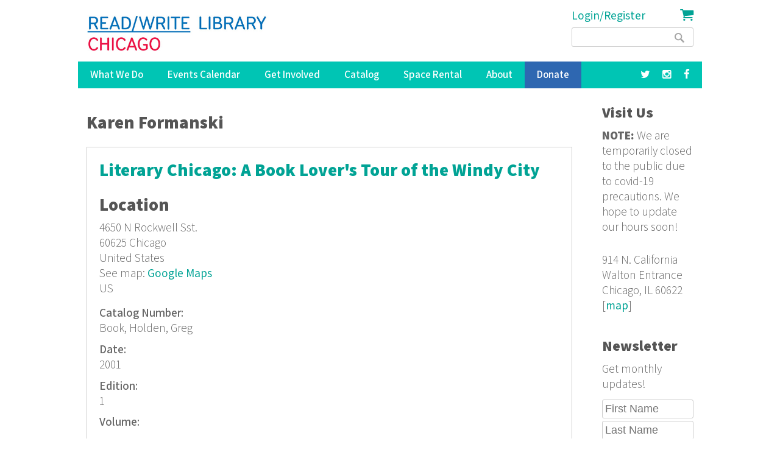

--- FILE ---
content_type: text/html; charset=utf-8
request_url: https://readwritelibrary.org/category/contributors/karen-formanski
body_size: 9668
content:
<!DOCTYPE html>
<head>
<meta charset="utf-8" />
<link rel="alternate" type="application/rss+xml" title="RSS - Karen Formanski" href="https://readwritelibrary.org/taxonomy/term/5778/feed" />
<meta name="viewport" content="width=device-width" />
<meta about="/category/contributors/karen-formanski" typeof="skos:Concept" property="rdfs:label skos:prefLabel" content="Karen Formanski" />
<link rel="shortcut icon" href="https://readwritelibrary.org/sites/all/themes/RWL2013/favicon.ico" type="image/vnd.microsoft.icon" />
<meta name="robots" content="noodp" />
<meta name="generator" content="Drupal 7 (http://drupal.org)" />
<link rel="canonical" href="https://readwritelibrary.org/category/contributors/karen-formanski" />
<link rel="shortlink" href="https://readwritelibrary.org/taxonomy/term/5778" />
<meta name="geo.region" content="US-IL" />
<meta property="fb:pages" content="39462939499" />
<meta property="og:site_name" content="Read/Write Library Chicago" />
<meta property="og:type" content="article" />
<meta property="og:url" content="https://readwritelibrary.org/category/contributors/karen-formanski" />
<meta property="og:title" content="Karen Formanski | Read/Write Library Chicago" />
<meta property="og:image" content="https://readwritelibrary.org/sites/default/files/slider-images/20171120_115954.jpg" />
<meta property="og:image:url" content="https://readwritelibrary.org/sites/default/files/slider-images/20171120_115954.jpg" />
<meta property="og:image:secure_url" content="https://readwritelibrary.org/sites/default/files/slider-images/20171120_115954.jpg" />
<meta property="og:image:type" content="image/jpeg" />
<meta property="og:image:width" content="3064" />
<meta property="og:image:height" content="2027" />
<meta name="twitter:card" content="summary_large_image" />
<meta name="twitter:site" content="@TheChibrary" />
<meta property="og:street_address" content="914 N. California" />
<meta name="twitter:site:id" content="172441348" />
<meta property="og:locality" content="Chicago" />
<meta property="og:region" content="Illinois" />
<meta property="og:postal_code" content="60622" />
<meta name="twitter:url" content="https://readwritelibrary.org/category/contributors/karen-formanski" />
<meta property="og:country_name" content="US" />
<meta name="twitter:title" content="Karen Formanski | Read/Write Library Chicago" />
<meta property="og:email" content="info@readwritelibrary.org" />
<meta property="og:phone_number" content="7733362516" />
<meta name="twitter:image" content="https://readwritelibrary.org/sites/default/files/slider-images/20171120_115954.jpg" />
<meta name="twitter:image:width" content="3064" />
<meta name="twitter:image:height" content="2027" />
<meta itemprop="name" content="Karen Formanski" />
<meta property="product:weight:units" content="914 N. California" />

<!-- Facebook Pixel Code -->
<script>
!function(f,b,e,v,n,t,s){if(f.fbq)return;n=f.fbq=function(){n.callMethod?
n.callMethod.apply(n,arguments):n.queue.push(arguments)};if(!f._fbq)f._fbq=n;
n.push=n;n.loaded=!0;n.version='2.0';n.queue=[];t=b.createElement(e);t.async=!0;
t.src=v;s=b.getElementsByTagName(e)[0];s.parentNode.insertBefore(t,s)}(window,
document,'script','//connect.facebook.net/en_US/fbevents.js');

fbq('init', '345955842429123');
fbq('track', 'PageView');
</script>
<noscript><img height='1' width='1' style='display:none' src='https://www.facebook.com/tr?id=345955842429123&ev=PageView&noscript=1' /></noscript>
<!-- End Facebook Pixel Code -->
<META HTTP-EQUIV="Content-type" CONTENT="text/html; charset=UTF-8">
<script src="https://www.google.com/recaptcha/api.js"></script>
<script>
 function timestamp() { var response = document.getElementById("g-recaptcha-response"); if (response == null || response.value.trim() == "") {var elems = JSON.parse(document.getElementsByName("captcha_settings")[0].value);elems["ts"] = JSON.stringify(new Date().getTime());document.getElementsByName("captcha_settings")[0].value = JSON.stringify(elems); } } setInterval(timestamp, 500);
</script>
<link rel="stylesheet" href="../css/all.css">
<title>Karen Formanski | Read/Write Library Chicago</title>
<style type="text/css" media="all">
@import url("https://readwritelibrary.org/modules/system/system.base.css?r324wx");
@import url("https://readwritelibrary.org/modules/system/system.menus.css?r324wx");
@import url("https://readwritelibrary.org/modules/system/system.messages.css?r324wx");
@import url("https://readwritelibrary.org/modules/system/system.theme.css?r324wx");
</style>
<style type="text/css" media="all">
@import url("https://readwritelibrary.org/modules/aggregator/aggregator.css?r324wx");
@import url("https://readwritelibrary.org/modules/comment/comment.css?r324wx");
@import url("https://readwritelibrary.org/sites/all/modules/date/date_repeat_field/date_repeat_field.css?r324wx");
@import url("https://readwritelibrary.org/modules/field/theme/field.css?r324wx");
@import url("https://readwritelibrary.org/modules/node/node.css?r324wx");
@import url("https://readwritelibrary.org/modules/search/search.css?r324wx");
@import url("https://readwritelibrary.org/modules/user/user.css?r324wx");
@import url("https://readwritelibrary.org/sites/all/modules/views/css/views.css?r324wx");
</style>
<style type="text/css" media="all">
@import url("https://readwritelibrary.org/sites/all/modules/ctools/css/ctools.css?r324wx");
@import url("https://readwritelibrary.org/sites/all/modules/date/date_api/date.css?r324wx");
@import url("https://readwritelibrary.org/modules/taxonomy/taxonomy.css?r324wx");
@import url("https://readwritelibrary.org/sites/all/modules/addtoany/addtoany.css?r324wx");
@import url("https://readwritelibrary.org/sites/all/modules/fancy_login/css/fancy_login.css?r324wx");
</style>
<style type="text/css" media="all">
@import url("https://readwritelibrary.org/sites/all/themes/software_responsive_theme/css/font-awesome.css?r324wx");
@import url("https://readwritelibrary.org/sites/all/themes/software_responsive_theme/css/style.css?r324wx");
@import url("https://readwritelibrary.org/sites/all/themes/software_responsive_theme/css/media.css?r324wx");
</style>
<script type="text/javascript" src="https://readwritelibrary.org/sites/default/files/js/js_YD9ro0PAqY25gGWrTki6TjRUG8TdokmmxjfqpNNfzVU.js"></script>
<script type="text/javascript" src="https://readwritelibrary.org/sites/default/files/js/js_5ZvYbR_RpAnAa4Gy_hGCjwhuaBQEWzQIAwlMCStkIuU.js"></script>
<script type="text/javascript" src="https://readwritelibrary.org/sites/default/files/js/js_umLRw7365yRrzmS41HKVF5LOxv9OTvKyhadpDNzFPQw.js"></script>
<script type="text/javascript">
<!--//--><![CDATA[//><!--
(function(i,s,o,g,r,a,m){i["GoogleAnalyticsObject"]=r;i[r]=i[r]||function(){(i[r].q=i[r].q||[]).push(arguments)},i[r].l=1*new Date();a=s.createElement(o),m=s.getElementsByTagName(o)[0];a.async=1;a.src=g;m.parentNode.insertBefore(a,m)})(window,document,"script","https://www.google-analytics.com/analytics.js","ga");ga("create", "UA-73807942-1", {"cookieDomain":"auto"});ga("set", "anonymizeIp", true);ga("send", "pageview");
//--><!]]>
</script>
<script type="text/javascript" src="https://js.stripe.com/v3"></script>
<script type="text/javascript" src="https://readwritelibrary.org/sites/default/files/js/js_fA7fltdkIMOci6xDnDVX0hFniWwOnamVQ1SeQsedVXY.js"></script>
<script type="text/javascript" src="https://www.google.com/recaptcha/api.js?hl=en&amp;render=explicit&amp;onload=drupalRecaptchaOnload"></script>
<script type="text/javascript" src="https://readwritelibrary.org/sites/default/files/js/js_8sOuExXL8-xCRjTfsqKv_ISdHQta-Ff2gC2Auz5pkgo.js"></script>
<script type="text/javascript" src="https://readwritelibrary.org/sites/default/files/js/js_xjb-TDgAzhki_Uqvz_p1QKPG_7tWmzUqgqM03vunsG8.js"></script>
<script type="text/javascript">
<!--//--><![CDATA[//><!--
jQuery.extend(Drupal.settings, {"basePath":"\/","pathPrefix":"","setHasJsCookie":0,"ajaxPageState":{"theme":"software","theme_token":"FNMMkGCzmFILJ6QltRIQbQ-kJVIP4COGFo5GsHxPemM","js":{"misc\/jquery.js":1,"misc\/jquery-extend-3.4.0.js":1,"misc\/jquery-html-prefilter-3.5.0-backport.js":1,"misc\/jquery.once.js":1,"misc\/drupal.js":1,"misc\/jquery.cookie.js":1,"misc\/jquery.form.js":1,"misc\/ajax.js":1,"sites\/all\/modules\/google_analytics\/googleanalytics.js":1,"sites\/all\/modules\/captcha\/captcha.js":1,"0":1,"https:\/\/js.stripe.com\/v3":1,"sites\/all\/modules\/recaptcha\/js\/recaptcha.js":1,"https:\/\/www.google.com\/recaptcha\/api.js?hl=en\u0026render=explicit\u0026onload=drupalRecaptchaOnload":1,"misc\/progress.js":1,"sites\/all\/modules\/fancy_login\/js\/fancy_login.js":1,"sites\/all\/themes\/software_responsive_theme\/js\/custom.js":1,"sites\/all\/themes\/software_responsive_theme\/js\/back-to-top.js":1},"css":{"modules\/system\/system.base.css":1,"modules\/system\/system.menus.css":1,"modules\/system\/system.messages.css":1,"modules\/system\/system.theme.css":1,"modules\/aggregator\/aggregator.css":1,"modules\/comment\/comment.css":1,"sites\/all\/modules\/date\/date_repeat_field\/date_repeat_field.css":1,"modules\/field\/theme\/field.css":1,"modules\/node\/node.css":1,"modules\/search\/search.css":1,"modules\/user\/user.css":1,"sites\/all\/modules\/views\/css\/views.css":1,"sites\/all\/modules\/ctools\/css\/ctools.css":1,"sites\/all\/modules\/date\/date_api\/date.css":1,"modules\/taxonomy\/taxonomy.css":1,"sites\/all\/modules\/addtoany\/addtoany.css":1,"sites\/all\/modules\/fancy_login\/css\/fancy_login.css":1,"sites\/all\/themes\/software_responsive_theme\/css\/font-awesome.css":1,"sites\/all\/themes\/software_responsive_theme\/css\/style.css":1,"sites\/all\/themes\/software_responsive_theme\/css\/media.css":1}},"googleanalytics":{"trackOutbound":1,"trackMailto":1,"trackDownload":1,"trackDownloadExtensions":"7z|aac|arc|arj|asf|asx|avi|bin|csv|doc(x|m)?|dot(x|m)?|exe|flv|gif|gz|gzip|hqx|jar|jpe?g|js|mp(2|3|4|e?g)|mov(ie)?|msi|msp|pdf|phps|png|ppt(x|m)?|pot(x|m)?|pps(x|m)?|ppam|sld(x|m)?|thmx|qtm?|ra(m|r)?|sea|sit|tar|tgz|torrent|txt|wav|wma|wmv|wpd|xls(x|m|b)?|xlt(x|m)|xlam|xml|z|zip"},"urlIsAjaxTrusted":{"\/category\/contributors\/karen-formanski":true,"\/system\/ajax":true,"\/category\/contributors\/karen-formanski?destination=taxonomy\/term\/5778":true},"ajax":{"edit-submit-1769092172":{"wrapper":"fancy_login_user_login_block_wrapper","callback":"fancy_login_user_login_block_ajax_callback","event":"mousedown","keypress":true,"prevent":"click","url":"\/system\/ajax","submit":{"_triggering_element_name":"op","_triggering_element_value":"Log in"}}},"fancyLogin":{"screenFadeColor":"white","screenFadeZIndex":"10","loginBoxBackgroundColor":"white","loginBoxTextColor":"black","loginBoxBorderColor":"black","loginBoxBorderWidth":"3px","loginBoxBorderStyle":"solid","loginPath":"user\/login","dimFadeSpeed":500,"boxFadeSpeed":1000,"hideObjects":0,"disableRegistration":0}});
//--><!]]>
</script>
<!--[if lt IE 9]><script src="http://html5shiv.googlecode.com/svn/trunk/html5.js"></script><![endif]-->
</head>
<body class="html not-front not-logged-in one-sidebar sidebar-second page-taxonomy page-taxonomy-term page-taxonomy-term- page-taxonomy-term-5778">
<div id="backtop">&#9650;</div>
    
<div id="header_wrapper">

  <div class="user-menu-wrapper clearfix">
    <div class="full-wrap">
          </div>
  </div>

  <div id="inner_header_wrapper">

    <header id="header" role="banner">

      <div class="top_left">

                  <div id="logo">
            <a href="/" title="Home">
              <img src="https://readwritelibrary.org/sites/all/themes/RWL2013/logo_web_RGB.jpg"/>
            </a>
          </div>
              </div>

      <div class="top_right">
        <!-- Search -->
        <div class="region region-search">
  <div id="block-fancy-login-fancy-login-login-block" class="block block-fancy-login">

      
  <div class="content">
    <div id="fancy_login_login_link_wrapper"><a href="/user/login">Login/Register</a></div>  </div>
  
</div> <!-- /.block -->
<div id="block-block-12" class="block block-block">

      
  <div class="content">
    <div class="cart"><a href="/cart"><i class="fa fa-shopping-cart"></i></a></div>
  </div>
  
</div> <!-- /.block -->
<div id="block-search-form" class="block block-search">

      
  <div class="content">
    <form action="/category/contributors/karen-formanski" method="post" id="search-block-form" accept-charset="UTF-8"><div><div class="container-inline">
      <h2 class="element-invisible">Search form</h2>
    <div class="form-item form-type-textfield form-item-search-block-form">
  <label class="element-invisible" for="edit-search-block-form--2">Search </label>
 <input title="Enter the terms you wish to search for." type="text" id="edit-search-block-form--2" name="search_block_form" value="" size="15" maxlength="128" class="form-text" />
</div>
<div class="form-actions form-wrapper" id="edit-actions"><input type="submit" id="edit-submit" name="op" value="Search" class="form-submit" /></div><input type="hidden" name="form_build_id" value="form-Gfoq0qFMmFZjoGC0-7AotG7E-MP8MgE0csmYBrL_wn0" />
<input type="hidden" name="form_id" value="search_block_form" />
</div>
</div></form>  </div>
  
</div> <!-- /.block -->
</div>
 <!-- /.region -->
      </div>
    <div class="clear"></div>
    </header>

  </div>

  <div class="menu_wrapper">
    <nav id="main-menu"  role="navigation">
      <a class="nav-toggle" href="#">Menu</a>
      <div class="menu-navigation-container">
        <ul class="menu"><li class="first expanded"><a href="/programs" title="Our Programs">What We Do</a><ul class="menu"><li class="first leaf"><a href="/programs/pop-up-libraries" title="Pop Up Library Programs">Pop Up Libraries</a></li>
<li class="leaf"><a href="/hungry-for-stories-chicago-book-club" title="Hungry for Stories Chicago Book Club">Book Club</a></li>
<li class="leaf"><a href="/programs/field-trips" title="Field Trips, Tours &amp; Group Visits">Field Trips &amp; Group Outings</a></li>
<li class="last leaf"><a href="/programs/bibliotreka" title="BiblioTreka Book Tricycle">BiblioTreka</a></li>
</ul></li>
<li class="collapsed"><a href="/events" title="Workshops &amp; Events">Events Calendar</a></li>
<li class="expanded"><a href="/get-involved" title="Get Involved with Read/Write Library by volunteering or joining the board.">Get Involved</a><ul class="menu"><li class="first leaf"><a href="/get-involved/volunteer">Volunteer</a></li>
<li class="last leaf"><a href="/get-involved/join-our-board">Join Our Board</a></li>
</ul></li>
<li class="expanded"><a href="/catalog/search" title="Advanced search of the library catalog.">Catalog</a><ul class="menu"><li class="first last leaf"><a href="/submission-guidelines" title="Add your work to Read/Write Library&#039;s collection">Submitting to the Collection</a></li>
</ul></li>
<li class="leaf"><a href="/chicago-space-event-rental-humboldt-park" title="Rent the Library for Meetings &amp; Events">Space Rental</a></li>
<li class="expanded"><a href="/about">About</a><ul class="menu"><li class="first leaf"><a href="/about/narrative-rights-statement" title="What we believe and commit to as an institution">Narrative Rights</a></li>
<li class="leaf"><a href="/about/jobs-internships">Jobs &amp; Internships</a></li>
<li class="leaf"><a href="/about/press" title="Press">Press</a></li>
<li class="last leaf"><a href="/about/contact-us" title="Contact Us">Contact Us</a></li>
</ul></li>
<li class="leaf"><a href="/donate">Donate</a></li>
<li class="leaf"><a href="https://facebook.com/read.write.library/" title="Facebook"><a href="https://facebook.com/read.write.library/" target="_blank"><i class="fa fa-facebook"></i></a></a></li>
<li class="leaf"><a href="https://www.instagram.com/readwritelibrary/" title="Instagram"><a href="https://www.instagram.com/readwritelibrary/" target="_blank"><i class="fa fa-instagram"></i></a></a></li>
<li class="leaf"><a href="https://twitter.com/thechibrary" title="Twitter"><a href="https://twitter.com/thechibrary" target="_blank"><i class="fa fa-twitter"></i></a></a></li>
<li class="leaf"><a href="https://readwritelibrary.org/user/login" title="">Login/Register</a></li>
<li class="last leaf"><a href="/cart" title="Shopping Cart"><div class="cart"><i class="fa fa-shopping-cart"></i> Cart</div></a></li>
</ul>      </div>
      <div class="clear"></div>
    </nav><!-- end main-menu -->
  </div>

</div>



  <div id="container">
    <div class="container-wrap">
      <div class="content-sidebar-wrap">
        <div id="content">
                              <div id="breadcrumbs"><h2 class="element-invisible">You are here</h2><nav class="breadcrumb"></nav></div>          <section id="post-content" role="main">
                                    <h1 class="page-title">Karen Formanski</h1>                                                            <div class="region region-content">
  <div id="block-system-main" class="block block-system">

      
  <div class="content">
    <div class="term-listing-heading"><div id="taxonomy-term-5778" class="taxonomy-term vocabulary-contributors">

  
  <div class="content">
      </div>

</div>
</div>  <article id="node-2941" class="node node-catalog-item node-teaser clearfix" about="/catalog/literary-chicago-book-lovers-tour-windy-city-2001" typeof="sioc:Item foaf:Document">
          <header>
	                  <h2 class="title" ><a href="/catalog/literary-chicago-book-lovers-tour-windy-city-2001">Literary Chicago: A Book Lover&#039;s Tour of the Windy City</a></h2>
            <span property="dc:title" content="Literary Chicago: A Book Lover&#039;s Tour of the Windy City" class="rdf-meta element-hidden"></span><span property="sioc:num_replies" content="0" datatype="xsd:integer" class="rdf-meta element-hidden"></span>  
      
          </header>
  
  <div class="content node-catalog-item">
      <div class="location-locations-display">
    <h3 class="location-locations-header">Location</h3>

    <div class="location-locations-wrapper">
              <div class="location vcard" itemscope itemtype="http://schema.org/PostalAddress">
  <div class="adr">
              <div class="street-address">
        <span itemprop="streetAddress">4650 N Rockwell Sst.</span>
              </div>
              <span class="postal-code" itemprop="postalCode">60625</span>
              <span class="locality" itemprop="addressLocality">
      Chicago      </span>
                        <div class="country-name" itemprop="addressCountry">United States</div>
                                          </div>
      <div class="map-link">
      <div class="location map-link">See map: <a href="http://maps.google.com?q=4650+N+Rockwell+Sst.%2C+Chicago%2C+%2C+60625%2C+us">Google Maps</a></div>    </div>
  </div>
  <div class="location-hidden">
                US      </div>
          </div>
  </div>
<div class="field field-name-field-catalognumber field-type-text field-label-above"><div class="field-label">Catalog Number:&nbsp;</div><div class="field-items"><div class="field-item even">Book, Holden, Greg</div></div></div><div class="field field-name-field-date-monograph field-type-text field-label-above"><div class="field-label">Date:&nbsp;</div><div class="field-items"><div class="field-item even">2001</div></div></div><div class="field field-name-field-edition field-type-text field-label-above"><div class="field-label">Edition:&nbsp;</div><div class="field-items"><div class="field-item even">1</div></div></div><div class="field field-name-field-volume field-type-text field-label-above"><div class="field-label">Volume:&nbsp;</div><div class="field-items"><div class="field-item even"></div></div></div><div class="field field-name-field-issue field-type-text field-label-above"><div class="field-label">Issue:&nbsp;</div><div class="field-items"><div class="field-item even"></div></div></div><div class="field field-name-field-abstract-monograph field-type-text-long field-label-above"><div class="field-label">Abstract:&nbsp;</div><div class="field-items"><div class="field-item even">&quot;Discover the Windy City that has attracted and nurtured writers, editors, publishers, and book lovers for more than a century. Trace the steps of literary figures who called Chicago home, incorporated cityscapes into their writing, and put a uniquely Chicago stamp on their work.&quot;</div></div></div><div class="field field-name-field-language-monograph field-type-text field-label-above"><div class="field-label">Language:&nbsp;</div><div class="field-items"><div class="field-item even">English</div></div></div><div class="field field-name-field-notes-monograph field-type-text-long field-label-above"><div class="field-label">Notes:&nbsp;</div><div class="field-items"><div class="field-item even">Abstract from back cover</div></div></div><div class="field field-name-taxonomy-vocabulary-7 field-type-taxonomy-term-reference field-label-above"><div class="field-label">Subjects:&nbsp;</div><div class="field-items"><div class="field-item even"><a href="/subjects/documentation" typeof="skos:Concept" property="rdfs:label skos:prefLabel" datatype="">Documentation</a></div><div class="field-item odd"><a href="/subjects/history" typeof="skos:Concept" property="rdfs:label skos:prefLabel" datatype="">History</a></div><div class="field-item even"><a href="/subjects/nonfiction" typeof="skos:Concept" property="rdfs:label skos:prefLabel" datatype="">Nonfiction</a></div><div class="field-item odd"><a href="/subjects/resource" typeof="skos:Concept" property="rdfs:label skos:prefLabel" datatype="">Resource</a></div><div class="field-item even"><a href="/subjects/travel" typeof="skos:Concept" property="rdfs:label skos:prefLabel" datatype="">Travel</a></div></div></div><div class="field field-name-taxonomy-vocabulary-2 field-type-taxonomy-term-reference field-label-above"><div class="field-label">Format:&nbsp;</div><div class="field-items"><div class="field-item even"><a href="/format/book-b" typeof="skos:Concept" property="rdfs:label skos:prefLabel" datatype="">Book (b)</a></div></div></div><div class="field field-name-taxonomy-vocabulary-5 field-type-taxonomy-term-reference field-label-above"><div class="field-label">Publisher:&nbsp;</div><div class="field-items"><div class="field-item even"><a href="/publisher/lake-claremont-press" typeof="skos:Concept" property="rdfs:label skos:prefLabel" datatype="">Lake Claremont Press</a></div></div></div><div class="field field-name-taxonomy-vocabulary-6 field-type-taxonomy-term-reference field-label-above"><div class="field-label">Contributors:&nbsp;</div><div class="field-items"><div class="field-item even"><a href="/contributors/greg-holden" typeof="skos:Concept" property="rdfs:label skos:prefLabel" datatype="">Greg Holden</a></div><div class="field-item odd"><a href="/category/contributors/timothy-kocher" typeof="skos:Concept" property="rdfs:label skos:prefLabel" datatype="">Timothy Kocher</a></div><div class="field-item even"><a href="/contributors/jeff-hall" typeof="skos:Concept" property="rdfs:label skos:prefLabel" datatype="">Jeff Hall</a></div><div class="field-item odd"><a href="/contributors/michael-polydoris" typeof="skos:Concept" property="rdfs:label skos:prefLabel" datatype="">Michael Polydoris</a></div><div class="field-item even"><a href="/contributors/sharon-woodhouse" typeof="skos:Concept" property="rdfs:label skos:prefLabel" datatype="">Sharon Woodhouse</a></div><div class="field-item odd"><a href="/contributors/bruce-clorfene" typeof="skos:Concept" property="rdfs:label skos:prefLabel" datatype="">Bruce Clorfene</a></div><div class="field-item even"><a href="/category/contributors/karen-formanski" typeof="skos:Concept" property="rdfs:label skos:prefLabel" datatype="" class="active">Karen Formanski</a></div><div class="field-item odd"><a href="/contributors/ann-lindner" typeof="skos:Concept" property="rdfs:label skos:prefLabel" datatype="">Ann Lindner</a></div><div class="field-item even"><a href="/contributors/amy-formanski" typeof="skos:Concept" property="rdfs:label skos:prefLabel" datatype="">Amy Formanski</a></div></div></div><div class="field field-name-taxonomy-vocabulary-8 field-type-taxonomy-term-reference field-label-above"><div class="field-label">Keywords:&nbsp;</div><div class="field-items"><div class="field-item even"><a href="/keywords/book" typeof="skos:Concept" property="rdfs:label skos:prefLabel" datatype="">Book</a></div><div class="field-item odd"><a href="/keywords/travel" typeof="skos:Concept" property="rdfs:label skos:prefLabel" datatype="">Travel</a></div><div class="field-item even"><a href="/keywords/chicago" typeof="skos:Concept" property="rdfs:label skos:prefLabel" datatype="">Chicago</a></div><div class="field-item odd"><a href="/keywords/tour" typeof="skos:Concept" property="rdfs:label skos:prefLabel" datatype="">Tour</a></div></div></div><div class="field field-name-field-isn field-type-text field-label-above"><div class="field-label">ISSN/ISBN:&nbsp;</div><div class="field-items"><div class="field-item even">1893121011</div></div></div><div class="field field-name-field-website-monograph field-type-text-long field-label-above"><div class="field-label">Website:&nbsp;</div><div class="field-items"><div class="field-item even"><p><a href="http://www.lakeclaremont.com">www.lakeclaremont.com</a></p>
</div></div></div>  </div>

      <footer>
      <ul class="links inline"><li class="node-readmore first"><a href="/catalog/literary-chicago-book-lovers-tour-windy-city-2001" rel="tag" title="Literary Chicago: A Book Lover&#039;s Tour of the Windy City">Read more<span class="element-invisible"> about Literary Chicago: A Book Lover&#039;s Tour of the Windy City</span></a></li>
<li class="comment_forbidden last"><span><a href="/user/login?destination=comment/reply/2941%23comment-form">Log in</a> or <a href="/user/register?destination=comment/reply/2941%23comment-form">register</a> to post comments</span></li>
</ul>    </footer>
  
    </article> <!-- /.node -->
  <article id="node-2799" class="node node-catalog-item node-teaser clearfix" about="/catalog/cooks-guide-chicago-where-find-everything-you-need-and-lots-things-you-didnt-know-you-did" typeof="sioc:Item foaf:Document">
          <header>
	                  <h2 class="title" ><a href="/catalog/cooks-guide-chicago-where-find-everything-you-need-and-lots-things-you-didnt-know-you-did">A Cook&#039;s Guide to Chicago: Where to find everything you need and lots of things you didn&#039;t know you did</a></h2>
            <span property="dc:title" content="A Cook&#039;s Guide to Chicago: Where to find everything you need and lots of things you didn&#039;t know you did" class="rdf-meta element-hidden"></span><span property="sioc:num_replies" content="0" datatype="xsd:integer" class="rdf-meta element-hidden"></span>  
      
          </header>
  
  <div class="content node-catalog-item">
      <div class="location-locations-display">
    <h3 class="location-locations-header">Location</h3>

    <div class="location-locations-wrapper">
              <div class="location vcard" itemscope itemtype="http://schema.org/PostalAddress">
  <div class="adr">
                              <div class="country-name" itemprop="addressCountry">United States</div>
                                            <span class="geo"><abbr class="latitude" title="41.966293">41° 57' 58.6548" N</abbr>, <abbr
            class="longitude" title="-87.693739">87° 41' 37.4604" W</abbr></span>
            </div>
      <div class="map-link">
      <div class="location map-link">See map: <a href="http://maps.google.com?q=41.966293+-87.693739+%28%2C+%2C+%2C+%2C+us%29">Google Maps</a></div>    </div>
  </div>
  <div class="location-hidden">
                US      </div>
          </div>
  </div>
<div class="field field-name-field-date-monograph field-type-text field-label-above"><div class="field-label">Date:&nbsp;</div><div class="field-items"><div class="field-item even">May 2002</div></div></div><div class="field field-name-field-edition field-type-text field-label-above"><div class="field-label">Edition:&nbsp;</div><div class="field-items"><div class="field-item even">First Edition</div></div></div><div class="field field-name-field-volume field-type-text field-label-above"><div class="field-label">Volume:&nbsp;</div><div class="field-items"><div class="field-item even"></div></div></div><div class="field field-name-field-issue field-type-text field-label-above"><div class="field-label">Issue:&nbsp;</div><div class="field-items"><div class="field-item even"></div></div></div><div class="field field-name-field-abstract-monograph field-type-text-long field-label-above"><div class="field-label">Abstract:&nbsp;</div><div class="field-items"><div class="field-item even">&quot;Includes origianl recipes, sources for professional equipment, and lists of the best ethnic markets.&quot; </div></div></div><div class="field field-name-field-language-monograph field-type-text field-label-above"><div class="field-label">Language:&nbsp;</div><div class="field-items"><div class="field-item even"></div></div></div><div class="field field-name-field-notes-monograph field-type-text-long field-label-above"><div class="field-label">Notes:&nbsp;</div><div class="field-items"><div class="field-item even"></div></div></div><div class="field field-name-taxonomy-vocabulary-7 field-type-taxonomy-term-reference field-label-above"><div class="field-label">Subjects:&nbsp;</div><div class="field-items"><div class="field-item even"><a href="/subjects/food" typeof="skos:Concept" property="rdfs:label skos:prefLabel" datatype="">Food</a></div><div class="field-item odd"><a href="/subjects/resource" typeof="skos:Concept" property="rdfs:label skos:prefLabel" datatype="">Resource</a></div></div></div><div class="field field-name-taxonomy-vocabulary-2 field-type-taxonomy-term-reference field-label-above"><div class="field-label">Format:&nbsp;</div><div class="field-items"><div class="field-item even"><a href="/format/book-b" typeof="skos:Concept" property="rdfs:label skos:prefLabel" datatype="">Book (b)</a></div></div></div><div class="field field-name-taxonomy-vocabulary-5 field-type-taxonomy-term-reference field-label-above"><div class="field-label">Publisher:&nbsp;</div><div class="field-items"><div class="field-item even"><a href="/publisher/lake-claremont-press" typeof="skos:Concept" property="rdfs:label skos:prefLabel" datatype="">Lake Claremont Press</a></div></div></div><div class="field field-name-taxonomy-vocabulary-6 field-type-taxonomy-term-reference field-label-above"><div class="field-label">Contributors:&nbsp;</div><div class="field-items"><div class="field-item even"><a href="/category/contributors/timothy-kocher" typeof="skos:Concept" property="rdfs:label skos:prefLabel" datatype="">Timothy Kocher</a></div><div class="field-item odd"><a href="/contributors/sharon-woodhouse" typeof="skos:Concept" property="rdfs:label skos:prefLabel" datatype="">Sharon Woodhouse</a></div><div class="field-item even"><a href="/contributors/bruce-clorfene" typeof="skos:Concept" property="rdfs:label skos:prefLabel" datatype="">Bruce Clorfene</a></div><div class="field-item odd"><a href="/contributors/mary-ncnutlty" typeof="skos:Concept" property="rdfs:label skos:prefLabel" datatype="">Mary NcNutlty</a></div><div class="field-item even"><a href="/category/contributors/karen-formanski" typeof="skos:Concept" property="rdfs:label skos:prefLabel" datatype="" class="active">Karen Formanski</a></div><div class="field-item odd"><a href="/contributors/judy-pocius" typeof="skos:Concept" property="rdfs:label skos:prefLabel" datatype="">Judy Pocius</a></div><div class="field-item even"><a href="/contributors/marilyn-pocius" typeof="skos:Concept" property="rdfs:label skos:prefLabel" datatype="">Marilyn Pocius</a></div><div class="field-item odd"><a href="/contributors/carlos-buquiz" typeof="skos:Concept" property="rdfs:label skos:prefLabel" datatype="">Carlos Buquiz</a></div><div class="field-item even"><a href="/contributors/joe-stolz" typeof="skos:Concept" property="rdfs:label skos:prefLabel" datatype="">Joe Stolz</a></div><div class="field-item odd"><a href="/contributors/bob-blumer" typeof="skos:Concept" property="rdfs:label skos:prefLabel" datatype="">Bob Blumer</a></div><div class="field-item even"><a href="/contributors/ruth-clark" typeof="skos:Concept" property="rdfs:label skos:prefLabel" datatype="">Ruth Clark</a></div><div class="field-item odd"><a href="/contributors/virginia-meekelson" typeof="skos:Concept" property="rdfs:label skos:prefLabel" datatype="">Virginia Meekelson</a></div><div class="field-item even"><a href="/contributors/metta-miller" typeof="skos:Concept" property="rdfs:label skos:prefLabel" datatype="">Metta Miller</a></div><div class="field-item odd"><a href="/contributors/christa-velbel" typeof="skos:Concept" property="rdfs:label skos:prefLabel" datatype="">Christa Velbel</a></div><div class="field-item even"><a href="/contributors/andree-tracey" typeof="skos:Concept" property="rdfs:label skos:prefLabel" datatype="">Andree Tracey</a></div><div class="field-item odd"><a href="/contributors/charlie-propsom" typeof="skos:Concept" property="rdfs:label skos:prefLabel" datatype="">Charlie Propsom</a></div><div class="field-item even"><a href="/contributors/maria-murzym" typeof="skos:Concept" property="rdfs:label skos:prefLabel" datatype="">Maria Murzym</a></div></div></div><div class="field field-name-taxonomy-vocabulary-8 field-type-taxonomy-term-reference field-label-above"><div class="field-label">Keywords:&nbsp;</div><div class="field-items"><div class="field-item even"><a href="/keywords/recipes" typeof="skos:Concept" property="rdfs:label skos:prefLabel" datatype="">recipes</a></div><div class="field-item odd"><a href="/keywords/equipment" typeof="skos:Concept" property="rdfs:label skos:prefLabel" datatype="">equipment</a></div><div class="field-item even"><a href="/keywords/ethnic-markets" typeof="skos:Concept" property="rdfs:label skos:prefLabel" datatype="">ethnic markets</a></div></div></div><div class="field field-name-field-isn field-type-text field-label-above"><div class="field-label">ISSN/ISBN:&nbsp;</div><div class="field-items"><div class="field-item even">189312116X</div></div></div><div class="field field-name-field-website-monograph field-type-text-long field-label-above"><div class="field-label">Website:&nbsp;</div><div class="field-items"><div class="field-item even"></div></div></div>  </div>

      <footer>
      <ul class="links inline"><li class="node-readmore first"><a href="/catalog/cooks-guide-chicago-where-find-everything-you-need-and-lots-things-you-didnt-know-you-did" rel="tag" title="A Cook&#039;s Guide to Chicago: Where to find everything you need and lots of things you didn&#039;t know you did">Read more<span class="element-invisible"> about A Cook&#039;s Guide to Chicago: Where to find everything you need and lots of things you didn&#039;t know you did</span></a></li>
<li class="comment_forbidden last"><span><a href="/user/login?destination=comment/reply/2799%23comment-form">Log in</a> or <a href="/user/register?destination=comment/reply/2799%23comment-form">register</a> to post comments</span></li>
</ul>    </footer>
  
    </article> <!-- /.node -->
  <article id="node-534" class="node node-catalog-item node-teaser clearfix" about="/catalog/ticket-everywhere-best-detours-travel-column-november-2000" typeof="sioc:Item foaf:Document">
          <header>
	                  <h2 class="title" ><a href="/catalog/ticket-everywhere-best-detours-travel-column-november-2000">Ticket to Everywhere: The Best of Detours Travel Column</a></h2>
            <span property="dc:title" content="Ticket to Everywhere: The Best of Detours Travel Column" class="rdf-meta element-hidden"></span><span property="sioc:num_replies" content="0" datatype="xsd:integer" class="rdf-meta element-hidden"></span>  
      
          </header>
  
  <div class="content node-catalog-item">
    <div class="field field-name-field-date-monograph field-type-text field-label-above"><div class="field-label">Date:&nbsp;</div><div class="field-items"><div class="field-item even">November 2000</div></div></div><div class="field field-name-field-edition field-type-text field-label-above"><div class="field-label">Edition:&nbsp;</div><div class="field-items"><div class="field-item even">1st</div></div></div><div class="field field-name-field-abstract-monograph field-type-text-long field-label-above"><div class="field-label">Abstract:&nbsp;</div><div class="field-items"><div class="field-item even">Chicago Sun-Times staff writer Dave Hoekstra offers a sampler of road trip destinations off the beaten path.</div></div></div><div class="field field-name-field-language-monograph field-type-text field-label-above"><div class="field-label">Language:&nbsp;</div><div class="field-items"><div class="field-item even">English</div></div></div><div class="field field-name-taxonomy-vocabulary-7 field-type-taxonomy-term-reference field-label-above"><div class="field-label">Subjects:&nbsp;</div><div class="field-items"><div class="field-item even"><a href="/subjects/food" typeof="skos:Concept" property="rdfs:label skos:prefLabel" datatype="">Food</a></div><div class="field-item odd"><a href="/subjects/history" typeof="skos:Concept" property="rdfs:label skos:prefLabel" datatype="">History</a></div><div class="field-item even"><a href="/subjects/nonfiction" typeof="skos:Concept" property="rdfs:label skos:prefLabel" datatype="">Nonfiction</a></div><div class="field-item odd"><a href="/subjects/resource" typeof="skos:Concept" property="rdfs:label skos:prefLabel" datatype="">Resource</a></div><div class="field-item even"><a href="/subjects/travel" typeof="skos:Concept" property="rdfs:label skos:prefLabel" datatype="">Travel</a></div></div></div><div class="field field-name-taxonomy-vocabulary-2 field-type-taxonomy-term-reference field-label-above"><div class="field-label">Format:&nbsp;</div><div class="field-items"><div class="field-item even"><a href="/format/book-b" typeof="skos:Concept" property="rdfs:label skos:prefLabel" datatype="">Book (b)</a></div></div></div><div class="field field-name-taxonomy-vocabulary-5 field-type-taxonomy-term-reference field-label-above"><div class="field-label">Publisher:&nbsp;</div><div class="field-items"><div class="field-item even"><a href="/publisher/lake-claremont-press" typeof="skos:Concept" property="rdfs:label skos:prefLabel" datatype="">Lake Claremont Press</a></div></div></div><div class="field field-name-taxonomy-vocabulary-6 field-type-taxonomy-term-reference field-label-above"><div class="field-label">Contributors:&nbsp;</div><div class="field-items"><div class="field-item even"><a href="/contributors/dave-hoekstra" typeof="skos:Concept" property="rdfs:label skos:prefLabel" datatype="">Dave Hoekstra</a></div><div class="field-item odd"><a href="/category/contributors/timothy-kocher" typeof="skos:Concept" property="rdfs:label skos:prefLabel" datatype="">Timothy Kocher</a></div><div class="field-item even"><a href="/contributors/tony-fitzpatrick" typeof="skos:Concept" property="rdfs:label skos:prefLabel" datatype="">Tony Fitzpatrick</a></div><div class="field-item odd"><a href="/contributors/sharon-woodhouse" typeof="skos:Concept" property="rdfs:label skos:prefLabel" datatype="">Sharon Woodhouse</a></div><div class="field-item even"><a href="/category/contributors/ken-woodhouse" typeof="skos:Concept" property="rdfs:label skos:prefLabel" datatype="">Ken Woodhouse</a></div><div class="field-item odd"><a href="/contributors/amy-formanski" typeof="skos:Concept" property="rdfs:label skos:prefLabel" datatype="">Amy Formanski</a></div><div class="field-item even"><a href="/category/contributors/karen-formanski" typeof="skos:Concept" property="rdfs:label skos:prefLabel" datatype="" class="active">Karen Formanski</a></div><div class="field-item odd"><a href="/category/contributors/gabriel-robinson" typeof="skos:Concept" property="rdfs:label skos:prefLabel" datatype="">Gabriel Robinson</a></div><div class="field-item even"><a href="/category/contributors/lisa-day" typeof="skos:Concept" property="rdfs:label skos:prefLabel" datatype="">Lisa Day</a></div></div></div><div class="field field-name-taxonomy-vocabulary-8 field-type-taxonomy-term-reference field-label-above"><div class="field-label">Keywords:&nbsp;</div><div class="field-items"><div class="field-item even"><a href="/keywords/travel" typeof="skos:Concept" property="rdfs:label skos:prefLabel" datatype="">Travel</a></div><div class="field-item odd"><a href="/keywords/illinois" typeof="skos:Concept" property="rdfs:label skos:prefLabel" datatype="">Illinois</a></div><div class="field-item even"><a href="/keywords/midwest" typeof="skos:Concept" property="rdfs:label skos:prefLabel" datatype="">Midwest</a></div><div class="field-item odd"><a href="/keywords/michigan" typeof="skos:Concept" property="rdfs:label skos:prefLabel" datatype="">Michigan</a></div><div class="field-item even"><a href="/category/keywords/road-essays" typeof="skos:Concept" property="rdfs:label skos:prefLabel" datatype="">Road Essays</a></div><div class="field-item odd"><a href="/category/keywords/missouri" typeof="skos:Concept" property="rdfs:label skos:prefLabel" datatype="">Missouri</a></div><div class="field-item even"><a href="/category/keywords/indiana" typeof="skos:Concept" property="rdfs:label skos:prefLabel" datatype="">Indiana</a></div><div class="field-item odd"><a href="/category/keywords/ohio" typeof="skos:Concept" property="rdfs:label skos:prefLabel" datatype="">Ohio</a></div><div class="field-item even"><a href="/category/keywords/wisconsin" typeof="skos:Concept" property="rdfs:label skos:prefLabel" datatype="">Wisconsin</a></div><div class="field-item odd"><a href="/category/keywords/iowa" typeof="skos:Concept" property="rdfs:label skos:prefLabel" datatype="">Iowa</a></div><div class="field-item even"><a href="/category/keywords/minnesota" typeof="skos:Concept" property="rdfs:label skos:prefLabel" datatype="">Minnesota</a></div><div class="field-item odd"><a href="/category/keywords/route-66" typeof="skos:Concept" property="rdfs:label skos:prefLabel" datatype="">Route 66</a></div><div class="field-item even"><a href="/category/keywords/south" typeof="skos:Concept" property="rdfs:label skos:prefLabel" datatype="">the South</a></div></div></div><div class="field field-name-field-isn field-type-text field-label-above"><div class="field-label">ISSN/ISBN:&nbsp;</div><div class="field-items"><div class="field-item even">1893121119</div></div></div><div class="field field-name-field-website-monograph field-type-text-long field-label-above"><div class="field-label">Website:&nbsp;</div><div class="field-items"><div class="field-item even"><p><a href="http://lakeclaremont.com">http://lakeclaremont.com</a></p>
</div></div></div>  </div>

      <footer>
      <ul class="links inline"><li class="node-readmore first"><a href="/catalog/ticket-everywhere-best-detours-travel-column-november-2000" rel="tag" title="Ticket to Everywhere: The Best of Detours Travel Column">Read more<span class="element-invisible"> about Ticket to Everywhere: The Best of Detours Travel Column</span></a></li>
<li class="comment_forbidden last"><span><a href="/user/login?destination=comment/reply/534%23comment-form">Log in</a> or <a href="/user/register?destination=comment/reply/534%23comment-form">register</a> to post comments</span></li>
</ul>    </footer>
  
    </article> <!-- /.node -->
  </div>
  
</div> <!-- /.block -->
</div>
 <!-- /.region -->
          </section> <!-- /#main -->

                  </div>

        
        </div>

                  <aside id="sidebar-second" role="complementary">
            <div class="region region-sidebar-second">
  <div id="block-block-3" class="block block-block">

        <h2 >Visit Us</h2>
    
  <div class="content">
    <p><strong>NOTE:</strong> We are temporarily closed to the public due to covid-19 precautions. We hope to update our hours soon!</p>
<p>914 N. California <br /> Walton Entrance <br />Chicago, IL 60622 [<a href="https://goo.gl/maps/3zipR5ffRjA2" rel="nofollow" target="_blank">map</a>]</p>
  </div>
  
</div> <!-- /.block -->
<div id="block-block-18" class="block block-block">

        <h2 >Newsletter</h2>
    
  <div class="content">
    <p>Get monthly updates!</p>
<form style="margin-top:-80px;" action="https://webto.salesforce.com/servlet/servlet.WebToLead?encoding=UTF-8" method="POST">
<input type="hidden" name="captcha_settings" value="{&quot;keyname&quot;:&quot;Recaptcha2&quot;,&quot;fallback&quot;:&quot;true&quot;,&quot;orgId&quot;:&quot;00DE0000000drvH&quot;,&quot;ts&quot;:&quot;&quot;}" /><br />
<input type="hidden" name="oid" value="00DE0000000drvH" /><br />
<input type="hidden" name="retURL" value="https://readwritelibrary.org" /><br />
<input class="form_text" id="first_name" style="max-width:100%;" maxlength="40" name="first_name" size="20" type="text" placeholder="First Name" /><br />
<input class="form_text" id="last_name" style="max-width:100%;" maxlength="80" name="last_name" size="20" type="text" placeholder="Last Name" /><br />
<input class="form_text" id="email" style="max-width:100%;" maxlength="80" name="email" size="20" type="text" placeholder="Email" />
<div class="g-recaptcha" data-sitekey="6LdaMAoUAAAAABhBslKX8KKtJjJ5W1SeyF8evt8J" data-size="compact"></div>
<p><input type="submit" name="submit" value="Subscribe" /><br />
</p></form>
  </div>
  
</div> <!-- /.block -->
</div>
 <!-- /.region -->
          </aside>  <!-- /#sidebar-first -->
            </div>
</div>

<div id="footer">

  <div id="footer_wrapper">
      </div>

  <div class="footer_credit">

  <!-- Social Links -->
      <div class="social-icons">
     <ul>
      <li><a class="rss" href="/rss.xml"><i class="fa fa-rss"></i></a></li>
      <li><a class="fb" href="https://www.facebook.com/read.write.library" target="_blank" rel="me"><i class="fa fa-facebook"></i></a></li>
      <li><a class="twitter" href="https://twitter.com/TheChibrary" target="_blank" rel="me"><i class="fa fa-twitter"></i></a></li>
      <li><a class="gplus" href="http://readwritelibrary.tumblr.com/" target="_blank" rel="me"><i class="fa fa-tumblr"></i></a></li>
     </ul>
    </div>
  
    <div id="copyright">
      <p class="copyright">Copyright &copy; 2026, Read/Write Library Chicago </p>
      <p class="credits"> Design by  <a rel="nofollow" href="http://www.zymphonies.com/">Zymphonies</a></p>
      <div class="clear"></div>
      <p class="credits"> Automation by  <a rel="nofollow" href="https://zapier.com"><img src="/sites/default/files/zapier-logo.png"></a></p>
      <div class="clear"></div>
    </div>
  </div>

</div>




  <div id="fancy_login_dim_screen"></div><div id="fancy_login_login_box"><div id="fancy_login_form_contents"><a href="#" id="fancy_login_close_button">X</a><div id="fancy_login_user_login_block_wrapper"><form action="/category/contributors/karen-formanski?destination=taxonomy/term/5778" method="post" id="user-login-form" accept-charset="UTF-8"><div><div class="form-item form-type-textfield form-item-name">
  <label for="edit-name--2">Username <span class="form-required" title="This field is required.">*</span></label>
 <input type="text" id="edit-name--2" name="name" value="" size="15" maxlength="60" class="form-text required" />
</div>
<div class="form-item form-type-password form-item-pass">
  <label for="edit-pass--2">Password <span class="form-required" title="This field is required.">*</span></label>
 <input type="password" id="edit-pass--2" name="pass" size="15" maxlength="128" class="form-text required" />
</div>
<div class="item-list"><ul><li class="first"><a href="/user/register" title="Create a new user account.">Create new account</a></li>
<li class="last"><a href="/user/password" title="Request new password via e-mail.">Request new password</a></li>
</ul></div><input type="hidden" name="form_build_id" value="form-BxIf5jF3OzqQCQ3C93ZtRbDT5r2eOstbbGzkgPkrFiY" />
<input type="hidden" name="form_id" value="fancy_login_user_login_block" />
<fieldset class="captcha form-wrapper"><legend><span class="fieldset-legend">CAPTCHA</span></legend><div class="fieldset-wrapper"><div class="fieldset-description">You're not a robot, right?</div><input type="hidden" name="captcha_sid" value="51997195" />
<input type="hidden" name="captcha_token" value="ed6df1c485992114b44e9e1e724b409c" />
<input type="hidden" name="captcha_response" value="Google no captcha" />
<div class="g-recaptcha" data-sitekey="6LdaMAoUAAAAABhBslKX8KKtJjJ5W1SeyF8evt8J" data-theme="light" data-type="image"></div><noscript>
  <div style="width: 302px; height: 352px;">
    <div style="width: 302px; height: 352px; position: relative;">
      <div style="width: 302px; height: 352px; position: absolute;">
        <iframe src="https://www.google.com/recaptcha/api/fallback?k=6LdaMAoUAAAAABhBslKX8KKtJjJ5W1SeyF8evt8J&amp;hl=en" frameborder="0" scrolling="no" style="width: 302px; height:352px; border-style: none;"></iframe>
      </div>
      <div style="width: 250px; height: 80px; position: absolute; border-style: none; bottom: 21px; left: 25px; margin: 0px; padding: 0px; right: 25px;">
        <textarea id="g-recaptcha-response" name="g-recaptcha-response" class="g-recaptcha-response" style="width: 250px; height: 80px; border: 1px solid #c1c1c1; margin: 0px; padding: 0px; resize: none;" value=""></textarea>
      </div>
    </div>
  </div>
</noscript>
<input type="hidden" name="captcha_cacheable" value="1" />
</div></fieldset>
<div class="form-actions form-wrapper" id="edit-actions--3"><input type="submit" id="edit-submit-1769092172" name="op" value="Log in" class="form-submit" /></div></div></form></div></div></div><script id="pixel-script-poptin" src="https://cdn.popt.in/pixel.js?id=8b43e0f35a63d" async="true"></script></body>
</html>

--- FILE ---
content_type: text/html; charset=utf-8
request_url: https://www.google.com/recaptcha/api2/anchor?ar=1&k=6LdaMAoUAAAAABhBslKX8KKtJjJ5W1SeyF8evt8J&co=aHR0cHM6Ly9yZWFkd3JpdGVsaWJyYXJ5Lm9yZzo0NDM.&hl=en&v=PoyoqOPhxBO7pBk68S4YbpHZ&size=compact&anchor-ms=20000&execute-ms=30000&cb=60z1i92397zi
body_size: 49612
content:
<!DOCTYPE HTML><html dir="ltr" lang="en"><head><meta http-equiv="Content-Type" content="text/html; charset=UTF-8">
<meta http-equiv="X-UA-Compatible" content="IE=edge">
<title>reCAPTCHA</title>
<style type="text/css">
/* cyrillic-ext */
@font-face {
  font-family: 'Roboto';
  font-style: normal;
  font-weight: 400;
  font-stretch: 100%;
  src: url(//fonts.gstatic.com/s/roboto/v48/KFO7CnqEu92Fr1ME7kSn66aGLdTylUAMa3GUBHMdazTgWw.woff2) format('woff2');
  unicode-range: U+0460-052F, U+1C80-1C8A, U+20B4, U+2DE0-2DFF, U+A640-A69F, U+FE2E-FE2F;
}
/* cyrillic */
@font-face {
  font-family: 'Roboto';
  font-style: normal;
  font-weight: 400;
  font-stretch: 100%;
  src: url(//fonts.gstatic.com/s/roboto/v48/KFO7CnqEu92Fr1ME7kSn66aGLdTylUAMa3iUBHMdazTgWw.woff2) format('woff2');
  unicode-range: U+0301, U+0400-045F, U+0490-0491, U+04B0-04B1, U+2116;
}
/* greek-ext */
@font-face {
  font-family: 'Roboto';
  font-style: normal;
  font-weight: 400;
  font-stretch: 100%;
  src: url(//fonts.gstatic.com/s/roboto/v48/KFO7CnqEu92Fr1ME7kSn66aGLdTylUAMa3CUBHMdazTgWw.woff2) format('woff2');
  unicode-range: U+1F00-1FFF;
}
/* greek */
@font-face {
  font-family: 'Roboto';
  font-style: normal;
  font-weight: 400;
  font-stretch: 100%;
  src: url(//fonts.gstatic.com/s/roboto/v48/KFO7CnqEu92Fr1ME7kSn66aGLdTylUAMa3-UBHMdazTgWw.woff2) format('woff2');
  unicode-range: U+0370-0377, U+037A-037F, U+0384-038A, U+038C, U+038E-03A1, U+03A3-03FF;
}
/* math */
@font-face {
  font-family: 'Roboto';
  font-style: normal;
  font-weight: 400;
  font-stretch: 100%;
  src: url(//fonts.gstatic.com/s/roboto/v48/KFO7CnqEu92Fr1ME7kSn66aGLdTylUAMawCUBHMdazTgWw.woff2) format('woff2');
  unicode-range: U+0302-0303, U+0305, U+0307-0308, U+0310, U+0312, U+0315, U+031A, U+0326-0327, U+032C, U+032F-0330, U+0332-0333, U+0338, U+033A, U+0346, U+034D, U+0391-03A1, U+03A3-03A9, U+03B1-03C9, U+03D1, U+03D5-03D6, U+03F0-03F1, U+03F4-03F5, U+2016-2017, U+2034-2038, U+203C, U+2040, U+2043, U+2047, U+2050, U+2057, U+205F, U+2070-2071, U+2074-208E, U+2090-209C, U+20D0-20DC, U+20E1, U+20E5-20EF, U+2100-2112, U+2114-2115, U+2117-2121, U+2123-214F, U+2190, U+2192, U+2194-21AE, U+21B0-21E5, U+21F1-21F2, U+21F4-2211, U+2213-2214, U+2216-22FF, U+2308-230B, U+2310, U+2319, U+231C-2321, U+2336-237A, U+237C, U+2395, U+239B-23B7, U+23D0, U+23DC-23E1, U+2474-2475, U+25AF, U+25B3, U+25B7, U+25BD, U+25C1, U+25CA, U+25CC, U+25FB, U+266D-266F, U+27C0-27FF, U+2900-2AFF, U+2B0E-2B11, U+2B30-2B4C, U+2BFE, U+3030, U+FF5B, U+FF5D, U+1D400-1D7FF, U+1EE00-1EEFF;
}
/* symbols */
@font-face {
  font-family: 'Roboto';
  font-style: normal;
  font-weight: 400;
  font-stretch: 100%;
  src: url(//fonts.gstatic.com/s/roboto/v48/KFO7CnqEu92Fr1ME7kSn66aGLdTylUAMaxKUBHMdazTgWw.woff2) format('woff2');
  unicode-range: U+0001-000C, U+000E-001F, U+007F-009F, U+20DD-20E0, U+20E2-20E4, U+2150-218F, U+2190, U+2192, U+2194-2199, U+21AF, U+21E6-21F0, U+21F3, U+2218-2219, U+2299, U+22C4-22C6, U+2300-243F, U+2440-244A, U+2460-24FF, U+25A0-27BF, U+2800-28FF, U+2921-2922, U+2981, U+29BF, U+29EB, U+2B00-2BFF, U+4DC0-4DFF, U+FFF9-FFFB, U+10140-1018E, U+10190-1019C, U+101A0, U+101D0-101FD, U+102E0-102FB, U+10E60-10E7E, U+1D2C0-1D2D3, U+1D2E0-1D37F, U+1F000-1F0FF, U+1F100-1F1AD, U+1F1E6-1F1FF, U+1F30D-1F30F, U+1F315, U+1F31C, U+1F31E, U+1F320-1F32C, U+1F336, U+1F378, U+1F37D, U+1F382, U+1F393-1F39F, U+1F3A7-1F3A8, U+1F3AC-1F3AF, U+1F3C2, U+1F3C4-1F3C6, U+1F3CA-1F3CE, U+1F3D4-1F3E0, U+1F3ED, U+1F3F1-1F3F3, U+1F3F5-1F3F7, U+1F408, U+1F415, U+1F41F, U+1F426, U+1F43F, U+1F441-1F442, U+1F444, U+1F446-1F449, U+1F44C-1F44E, U+1F453, U+1F46A, U+1F47D, U+1F4A3, U+1F4B0, U+1F4B3, U+1F4B9, U+1F4BB, U+1F4BF, U+1F4C8-1F4CB, U+1F4D6, U+1F4DA, U+1F4DF, U+1F4E3-1F4E6, U+1F4EA-1F4ED, U+1F4F7, U+1F4F9-1F4FB, U+1F4FD-1F4FE, U+1F503, U+1F507-1F50B, U+1F50D, U+1F512-1F513, U+1F53E-1F54A, U+1F54F-1F5FA, U+1F610, U+1F650-1F67F, U+1F687, U+1F68D, U+1F691, U+1F694, U+1F698, U+1F6AD, U+1F6B2, U+1F6B9-1F6BA, U+1F6BC, U+1F6C6-1F6CF, U+1F6D3-1F6D7, U+1F6E0-1F6EA, U+1F6F0-1F6F3, U+1F6F7-1F6FC, U+1F700-1F7FF, U+1F800-1F80B, U+1F810-1F847, U+1F850-1F859, U+1F860-1F887, U+1F890-1F8AD, U+1F8B0-1F8BB, U+1F8C0-1F8C1, U+1F900-1F90B, U+1F93B, U+1F946, U+1F984, U+1F996, U+1F9E9, U+1FA00-1FA6F, U+1FA70-1FA7C, U+1FA80-1FA89, U+1FA8F-1FAC6, U+1FACE-1FADC, U+1FADF-1FAE9, U+1FAF0-1FAF8, U+1FB00-1FBFF;
}
/* vietnamese */
@font-face {
  font-family: 'Roboto';
  font-style: normal;
  font-weight: 400;
  font-stretch: 100%;
  src: url(//fonts.gstatic.com/s/roboto/v48/KFO7CnqEu92Fr1ME7kSn66aGLdTylUAMa3OUBHMdazTgWw.woff2) format('woff2');
  unicode-range: U+0102-0103, U+0110-0111, U+0128-0129, U+0168-0169, U+01A0-01A1, U+01AF-01B0, U+0300-0301, U+0303-0304, U+0308-0309, U+0323, U+0329, U+1EA0-1EF9, U+20AB;
}
/* latin-ext */
@font-face {
  font-family: 'Roboto';
  font-style: normal;
  font-weight: 400;
  font-stretch: 100%;
  src: url(//fonts.gstatic.com/s/roboto/v48/KFO7CnqEu92Fr1ME7kSn66aGLdTylUAMa3KUBHMdazTgWw.woff2) format('woff2');
  unicode-range: U+0100-02BA, U+02BD-02C5, U+02C7-02CC, U+02CE-02D7, U+02DD-02FF, U+0304, U+0308, U+0329, U+1D00-1DBF, U+1E00-1E9F, U+1EF2-1EFF, U+2020, U+20A0-20AB, U+20AD-20C0, U+2113, U+2C60-2C7F, U+A720-A7FF;
}
/* latin */
@font-face {
  font-family: 'Roboto';
  font-style: normal;
  font-weight: 400;
  font-stretch: 100%;
  src: url(//fonts.gstatic.com/s/roboto/v48/KFO7CnqEu92Fr1ME7kSn66aGLdTylUAMa3yUBHMdazQ.woff2) format('woff2');
  unicode-range: U+0000-00FF, U+0131, U+0152-0153, U+02BB-02BC, U+02C6, U+02DA, U+02DC, U+0304, U+0308, U+0329, U+2000-206F, U+20AC, U+2122, U+2191, U+2193, U+2212, U+2215, U+FEFF, U+FFFD;
}
/* cyrillic-ext */
@font-face {
  font-family: 'Roboto';
  font-style: normal;
  font-weight: 500;
  font-stretch: 100%;
  src: url(//fonts.gstatic.com/s/roboto/v48/KFO7CnqEu92Fr1ME7kSn66aGLdTylUAMa3GUBHMdazTgWw.woff2) format('woff2');
  unicode-range: U+0460-052F, U+1C80-1C8A, U+20B4, U+2DE0-2DFF, U+A640-A69F, U+FE2E-FE2F;
}
/* cyrillic */
@font-face {
  font-family: 'Roboto';
  font-style: normal;
  font-weight: 500;
  font-stretch: 100%;
  src: url(//fonts.gstatic.com/s/roboto/v48/KFO7CnqEu92Fr1ME7kSn66aGLdTylUAMa3iUBHMdazTgWw.woff2) format('woff2');
  unicode-range: U+0301, U+0400-045F, U+0490-0491, U+04B0-04B1, U+2116;
}
/* greek-ext */
@font-face {
  font-family: 'Roboto';
  font-style: normal;
  font-weight: 500;
  font-stretch: 100%;
  src: url(//fonts.gstatic.com/s/roboto/v48/KFO7CnqEu92Fr1ME7kSn66aGLdTylUAMa3CUBHMdazTgWw.woff2) format('woff2');
  unicode-range: U+1F00-1FFF;
}
/* greek */
@font-face {
  font-family: 'Roboto';
  font-style: normal;
  font-weight: 500;
  font-stretch: 100%;
  src: url(//fonts.gstatic.com/s/roboto/v48/KFO7CnqEu92Fr1ME7kSn66aGLdTylUAMa3-UBHMdazTgWw.woff2) format('woff2');
  unicode-range: U+0370-0377, U+037A-037F, U+0384-038A, U+038C, U+038E-03A1, U+03A3-03FF;
}
/* math */
@font-face {
  font-family: 'Roboto';
  font-style: normal;
  font-weight: 500;
  font-stretch: 100%;
  src: url(//fonts.gstatic.com/s/roboto/v48/KFO7CnqEu92Fr1ME7kSn66aGLdTylUAMawCUBHMdazTgWw.woff2) format('woff2');
  unicode-range: U+0302-0303, U+0305, U+0307-0308, U+0310, U+0312, U+0315, U+031A, U+0326-0327, U+032C, U+032F-0330, U+0332-0333, U+0338, U+033A, U+0346, U+034D, U+0391-03A1, U+03A3-03A9, U+03B1-03C9, U+03D1, U+03D5-03D6, U+03F0-03F1, U+03F4-03F5, U+2016-2017, U+2034-2038, U+203C, U+2040, U+2043, U+2047, U+2050, U+2057, U+205F, U+2070-2071, U+2074-208E, U+2090-209C, U+20D0-20DC, U+20E1, U+20E5-20EF, U+2100-2112, U+2114-2115, U+2117-2121, U+2123-214F, U+2190, U+2192, U+2194-21AE, U+21B0-21E5, U+21F1-21F2, U+21F4-2211, U+2213-2214, U+2216-22FF, U+2308-230B, U+2310, U+2319, U+231C-2321, U+2336-237A, U+237C, U+2395, U+239B-23B7, U+23D0, U+23DC-23E1, U+2474-2475, U+25AF, U+25B3, U+25B7, U+25BD, U+25C1, U+25CA, U+25CC, U+25FB, U+266D-266F, U+27C0-27FF, U+2900-2AFF, U+2B0E-2B11, U+2B30-2B4C, U+2BFE, U+3030, U+FF5B, U+FF5D, U+1D400-1D7FF, U+1EE00-1EEFF;
}
/* symbols */
@font-face {
  font-family: 'Roboto';
  font-style: normal;
  font-weight: 500;
  font-stretch: 100%;
  src: url(//fonts.gstatic.com/s/roboto/v48/KFO7CnqEu92Fr1ME7kSn66aGLdTylUAMaxKUBHMdazTgWw.woff2) format('woff2');
  unicode-range: U+0001-000C, U+000E-001F, U+007F-009F, U+20DD-20E0, U+20E2-20E4, U+2150-218F, U+2190, U+2192, U+2194-2199, U+21AF, U+21E6-21F0, U+21F3, U+2218-2219, U+2299, U+22C4-22C6, U+2300-243F, U+2440-244A, U+2460-24FF, U+25A0-27BF, U+2800-28FF, U+2921-2922, U+2981, U+29BF, U+29EB, U+2B00-2BFF, U+4DC0-4DFF, U+FFF9-FFFB, U+10140-1018E, U+10190-1019C, U+101A0, U+101D0-101FD, U+102E0-102FB, U+10E60-10E7E, U+1D2C0-1D2D3, U+1D2E0-1D37F, U+1F000-1F0FF, U+1F100-1F1AD, U+1F1E6-1F1FF, U+1F30D-1F30F, U+1F315, U+1F31C, U+1F31E, U+1F320-1F32C, U+1F336, U+1F378, U+1F37D, U+1F382, U+1F393-1F39F, U+1F3A7-1F3A8, U+1F3AC-1F3AF, U+1F3C2, U+1F3C4-1F3C6, U+1F3CA-1F3CE, U+1F3D4-1F3E0, U+1F3ED, U+1F3F1-1F3F3, U+1F3F5-1F3F7, U+1F408, U+1F415, U+1F41F, U+1F426, U+1F43F, U+1F441-1F442, U+1F444, U+1F446-1F449, U+1F44C-1F44E, U+1F453, U+1F46A, U+1F47D, U+1F4A3, U+1F4B0, U+1F4B3, U+1F4B9, U+1F4BB, U+1F4BF, U+1F4C8-1F4CB, U+1F4D6, U+1F4DA, U+1F4DF, U+1F4E3-1F4E6, U+1F4EA-1F4ED, U+1F4F7, U+1F4F9-1F4FB, U+1F4FD-1F4FE, U+1F503, U+1F507-1F50B, U+1F50D, U+1F512-1F513, U+1F53E-1F54A, U+1F54F-1F5FA, U+1F610, U+1F650-1F67F, U+1F687, U+1F68D, U+1F691, U+1F694, U+1F698, U+1F6AD, U+1F6B2, U+1F6B9-1F6BA, U+1F6BC, U+1F6C6-1F6CF, U+1F6D3-1F6D7, U+1F6E0-1F6EA, U+1F6F0-1F6F3, U+1F6F7-1F6FC, U+1F700-1F7FF, U+1F800-1F80B, U+1F810-1F847, U+1F850-1F859, U+1F860-1F887, U+1F890-1F8AD, U+1F8B0-1F8BB, U+1F8C0-1F8C1, U+1F900-1F90B, U+1F93B, U+1F946, U+1F984, U+1F996, U+1F9E9, U+1FA00-1FA6F, U+1FA70-1FA7C, U+1FA80-1FA89, U+1FA8F-1FAC6, U+1FACE-1FADC, U+1FADF-1FAE9, U+1FAF0-1FAF8, U+1FB00-1FBFF;
}
/* vietnamese */
@font-face {
  font-family: 'Roboto';
  font-style: normal;
  font-weight: 500;
  font-stretch: 100%;
  src: url(//fonts.gstatic.com/s/roboto/v48/KFO7CnqEu92Fr1ME7kSn66aGLdTylUAMa3OUBHMdazTgWw.woff2) format('woff2');
  unicode-range: U+0102-0103, U+0110-0111, U+0128-0129, U+0168-0169, U+01A0-01A1, U+01AF-01B0, U+0300-0301, U+0303-0304, U+0308-0309, U+0323, U+0329, U+1EA0-1EF9, U+20AB;
}
/* latin-ext */
@font-face {
  font-family: 'Roboto';
  font-style: normal;
  font-weight: 500;
  font-stretch: 100%;
  src: url(//fonts.gstatic.com/s/roboto/v48/KFO7CnqEu92Fr1ME7kSn66aGLdTylUAMa3KUBHMdazTgWw.woff2) format('woff2');
  unicode-range: U+0100-02BA, U+02BD-02C5, U+02C7-02CC, U+02CE-02D7, U+02DD-02FF, U+0304, U+0308, U+0329, U+1D00-1DBF, U+1E00-1E9F, U+1EF2-1EFF, U+2020, U+20A0-20AB, U+20AD-20C0, U+2113, U+2C60-2C7F, U+A720-A7FF;
}
/* latin */
@font-face {
  font-family: 'Roboto';
  font-style: normal;
  font-weight: 500;
  font-stretch: 100%;
  src: url(//fonts.gstatic.com/s/roboto/v48/KFO7CnqEu92Fr1ME7kSn66aGLdTylUAMa3yUBHMdazQ.woff2) format('woff2');
  unicode-range: U+0000-00FF, U+0131, U+0152-0153, U+02BB-02BC, U+02C6, U+02DA, U+02DC, U+0304, U+0308, U+0329, U+2000-206F, U+20AC, U+2122, U+2191, U+2193, U+2212, U+2215, U+FEFF, U+FFFD;
}
/* cyrillic-ext */
@font-face {
  font-family: 'Roboto';
  font-style: normal;
  font-weight: 900;
  font-stretch: 100%;
  src: url(//fonts.gstatic.com/s/roboto/v48/KFO7CnqEu92Fr1ME7kSn66aGLdTylUAMa3GUBHMdazTgWw.woff2) format('woff2');
  unicode-range: U+0460-052F, U+1C80-1C8A, U+20B4, U+2DE0-2DFF, U+A640-A69F, U+FE2E-FE2F;
}
/* cyrillic */
@font-face {
  font-family: 'Roboto';
  font-style: normal;
  font-weight: 900;
  font-stretch: 100%;
  src: url(//fonts.gstatic.com/s/roboto/v48/KFO7CnqEu92Fr1ME7kSn66aGLdTylUAMa3iUBHMdazTgWw.woff2) format('woff2');
  unicode-range: U+0301, U+0400-045F, U+0490-0491, U+04B0-04B1, U+2116;
}
/* greek-ext */
@font-face {
  font-family: 'Roboto';
  font-style: normal;
  font-weight: 900;
  font-stretch: 100%;
  src: url(//fonts.gstatic.com/s/roboto/v48/KFO7CnqEu92Fr1ME7kSn66aGLdTylUAMa3CUBHMdazTgWw.woff2) format('woff2');
  unicode-range: U+1F00-1FFF;
}
/* greek */
@font-face {
  font-family: 'Roboto';
  font-style: normal;
  font-weight: 900;
  font-stretch: 100%;
  src: url(//fonts.gstatic.com/s/roboto/v48/KFO7CnqEu92Fr1ME7kSn66aGLdTylUAMa3-UBHMdazTgWw.woff2) format('woff2');
  unicode-range: U+0370-0377, U+037A-037F, U+0384-038A, U+038C, U+038E-03A1, U+03A3-03FF;
}
/* math */
@font-face {
  font-family: 'Roboto';
  font-style: normal;
  font-weight: 900;
  font-stretch: 100%;
  src: url(//fonts.gstatic.com/s/roboto/v48/KFO7CnqEu92Fr1ME7kSn66aGLdTylUAMawCUBHMdazTgWw.woff2) format('woff2');
  unicode-range: U+0302-0303, U+0305, U+0307-0308, U+0310, U+0312, U+0315, U+031A, U+0326-0327, U+032C, U+032F-0330, U+0332-0333, U+0338, U+033A, U+0346, U+034D, U+0391-03A1, U+03A3-03A9, U+03B1-03C9, U+03D1, U+03D5-03D6, U+03F0-03F1, U+03F4-03F5, U+2016-2017, U+2034-2038, U+203C, U+2040, U+2043, U+2047, U+2050, U+2057, U+205F, U+2070-2071, U+2074-208E, U+2090-209C, U+20D0-20DC, U+20E1, U+20E5-20EF, U+2100-2112, U+2114-2115, U+2117-2121, U+2123-214F, U+2190, U+2192, U+2194-21AE, U+21B0-21E5, U+21F1-21F2, U+21F4-2211, U+2213-2214, U+2216-22FF, U+2308-230B, U+2310, U+2319, U+231C-2321, U+2336-237A, U+237C, U+2395, U+239B-23B7, U+23D0, U+23DC-23E1, U+2474-2475, U+25AF, U+25B3, U+25B7, U+25BD, U+25C1, U+25CA, U+25CC, U+25FB, U+266D-266F, U+27C0-27FF, U+2900-2AFF, U+2B0E-2B11, U+2B30-2B4C, U+2BFE, U+3030, U+FF5B, U+FF5D, U+1D400-1D7FF, U+1EE00-1EEFF;
}
/* symbols */
@font-face {
  font-family: 'Roboto';
  font-style: normal;
  font-weight: 900;
  font-stretch: 100%;
  src: url(//fonts.gstatic.com/s/roboto/v48/KFO7CnqEu92Fr1ME7kSn66aGLdTylUAMaxKUBHMdazTgWw.woff2) format('woff2');
  unicode-range: U+0001-000C, U+000E-001F, U+007F-009F, U+20DD-20E0, U+20E2-20E4, U+2150-218F, U+2190, U+2192, U+2194-2199, U+21AF, U+21E6-21F0, U+21F3, U+2218-2219, U+2299, U+22C4-22C6, U+2300-243F, U+2440-244A, U+2460-24FF, U+25A0-27BF, U+2800-28FF, U+2921-2922, U+2981, U+29BF, U+29EB, U+2B00-2BFF, U+4DC0-4DFF, U+FFF9-FFFB, U+10140-1018E, U+10190-1019C, U+101A0, U+101D0-101FD, U+102E0-102FB, U+10E60-10E7E, U+1D2C0-1D2D3, U+1D2E0-1D37F, U+1F000-1F0FF, U+1F100-1F1AD, U+1F1E6-1F1FF, U+1F30D-1F30F, U+1F315, U+1F31C, U+1F31E, U+1F320-1F32C, U+1F336, U+1F378, U+1F37D, U+1F382, U+1F393-1F39F, U+1F3A7-1F3A8, U+1F3AC-1F3AF, U+1F3C2, U+1F3C4-1F3C6, U+1F3CA-1F3CE, U+1F3D4-1F3E0, U+1F3ED, U+1F3F1-1F3F3, U+1F3F5-1F3F7, U+1F408, U+1F415, U+1F41F, U+1F426, U+1F43F, U+1F441-1F442, U+1F444, U+1F446-1F449, U+1F44C-1F44E, U+1F453, U+1F46A, U+1F47D, U+1F4A3, U+1F4B0, U+1F4B3, U+1F4B9, U+1F4BB, U+1F4BF, U+1F4C8-1F4CB, U+1F4D6, U+1F4DA, U+1F4DF, U+1F4E3-1F4E6, U+1F4EA-1F4ED, U+1F4F7, U+1F4F9-1F4FB, U+1F4FD-1F4FE, U+1F503, U+1F507-1F50B, U+1F50D, U+1F512-1F513, U+1F53E-1F54A, U+1F54F-1F5FA, U+1F610, U+1F650-1F67F, U+1F687, U+1F68D, U+1F691, U+1F694, U+1F698, U+1F6AD, U+1F6B2, U+1F6B9-1F6BA, U+1F6BC, U+1F6C6-1F6CF, U+1F6D3-1F6D7, U+1F6E0-1F6EA, U+1F6F0-1F6F3, U+1F6F7-1F6FC, U+1F700-1F7FF, U+1F800-1F80B, U+1F810-1F847, U+1F850-1F859, U+1F860-1F887, U+1F890-1F8AD, U+1F8B0-1F8BB, U+1F8C0-1F8C1, U+1F900-1F90B, U+1F93B, U+1F946, U+1F984, U+1F996, U+1F9E9, U+1FA00-1FA6F, U+1FA70-1FA7C, U+1FA80-1FA89, U+1FA8F-1FAC6, U+1FACE-1FADC, U+1FADF-1FAE9, U+1FAF0-1FAF8, U+1FB00-1FBFF;
}
/* vietnamese */
@font-face {
  font-family: 'Roboto';
  font-style: normal;
  font-weight: 900;
  font-stretch: 100%;
  src: url(//fonts.gstatic.com/s/roboto/v48/KFO7CnqEu92Fr1ME7kSn66aGLdTylUAMa3OUBHMdazTgWw.woff2) format('woff2');
  unicode-range: U+0102-0103, U+0110-0111, U+0128-0129, U+0168-0169, U+01A0-01A1, U+01AF-01B0, U+0300-0301, U+0303-0304, U+0308-0309, U+0323, U+0329, U+1EA0-1EF9, U+20AB;
}
/* latin-ext */
@font-face {
  font-family: 'Roboto';
  font-style: normal;
  font-weight: 900;
  font-stretch: 100%;
  src: url(//fonts.gstatic.com/s/roboto/v48/KFO7CnqEu92Fr1ME7kSn66aGLdTylUAMa3KUBHMdazTgWw.woff2) format('woff2');
  unicode-range: U+0100-02BA, U+02BD-02C5, U+02C7-02CC, U+02CE-02D7, U+02DD-02FF, U+0304, U+0308, U+0329, U+1D00-1DBF, U+1E00-1E9F, U+1EF2-1EFF, U+2020, U+20A0-20AB, U+20AD-20C0, U+2113, U+2C60-2C7F, U+A720-A7FF;
}
/* latin */
@font-face {
  font-family: 'Roboto';
  font-style: normal;
  font-weight: 900;
  font-stretch: 100%;
  src: url(//fonts.gstatic.com/s/roboto/v48/KFO7CnqEu92Fr1ME7kSn66aGLdTylUAMa3yUBHMdazQ.woff2) format('woff2');
  unicode-range: U+0000-00FF, U+0131, U+0152-0153, U+02BB-02BC, U+02C6, U+02DA, U+02DC, U+0304, U+0308, U+0329, U+2000-206F, U+20AC, U+2122, U+2191, U+2193, U+2212, U+2215, U+FEFF, U+FFFD;
}

</style>
<link rel="stylesheet" type="text/css" href="https://www.gstatic.com/recaptcha/releases/PoyoqOPhxBO7pBk68S4YbpHZ/styles__ltr.css">
<script nonce="vVoeUVgoNgnxGosRh6_tZA" type="text/javascript">window['__recaptcha_api'] = 'https://www.google.com/recaptcha/api2/';</script>
<script type="text/javascript" src="https://www.gstatic.com/recaptcha/releases/PoyoqOPhxBO7pBk68S4YbpHZ/recaptcha__en.js" nonce="vVoeUVgoNgnxGosRh6_tZA">
      
    </script></head>
<body><div id="rc-anchor-alert" class="rc-anchor-alert"></div>
<input type="hidden" id="recaptcha-token" value="[base64]">
<script type="text/javascript" nonce="vVoeUVgoNgnxGosRh6_tZA">
      recaptcha.anchor.Main.init("[\x22ainput\x22,[\x22bgdata\x22,\x22\x22,\[base64]/[base64]/[base64]/[base64]/[base64]/UltsKytdPUU6KEU8MjA0OD9SW2wrK109RT4+NnwxOTI6KChFJjY0NTEyKT09NTUyOTYmJk0rMTxjLmxlbmd0aCYmKGMuY2hhckNvZGVBdChNKzEpJjY0NTEyKT09NTYzMjA/[base64]/[base64]/[base64]/[base64]/[base64]/[base64]/[base64]\x22,\[base64]\\u003d\\u003d\x22,\x22IU3ChMKSOhJCLAPCpWLDkMKTw6zCvMOow4fCo8OwZMKlwqvDphTDiA7Dm2I4wrrDscKtesKBEcKeImkdwrMLwqo6eDDDggl4w7jCsDfCl3tMwobDjTjDp0ZUw5zDiGUOw5URw67DrCPCoiQ/w5LConpjGHBtcVTDiCErHsOkTFXCh8OKW8OcwrtUDcK9wqnCpMOAw6TCvD/CnngEBiIaE00/w6jDnitbWDPCu2hUwpPCksOiw6ZPE8O/[base64]/DnTLDkkvCp8O2wr9KFDTCqmM9woxaw793w4tcJMOeDx1aw7PCgsKQw63CuzLCkgjCm13ClW7CmzBhV8OHA0dCHcKCwr7DgRUrw7PCqjTDgcKXJsK3FUXDmcKFw5jCpyvDhCI+w5zCnwMRQ0N3wr9YGcOZBsK3w5LCnH7CjUzCtcKNWMKPPxpeawwWw6/DhcKbw7LCrXxAWwTDniI4AsOjdAF7WwnDl0zDgxoSwqYNwqAxaMKMwqh1w4Uxwpl+eMO9eXE9KR/CoVzCpiUtVywTQxLDgsKOw4k7w4bDs8OQw5t7woPCqsKZCDtmwqzCniDCtXxnW8OJcsKvwprCmsKAwojCmsOjXV/DhsOjb0fDnCFSXmhwwqdNwookw6fCv8K0wrXCscKowpsfTgHDo1kHw5TCuMKjeQRSw5lVw4RNw6bCmsKvw7rDrcO+Xx5XwrwCwqVcaTHCncK/w6YMwqZ4wr9sQQLDoMKKPjcoLSHCqMKXKMOcwrDDgMOmYMKmw4IdAsK+wqwZwq3CscK4XVlfwq0hw49mwrEpw4/DpsKQcsKSwpBydh7CpGMIw6QLfRIuwq0jw4PDgMO5wrbDqcK0w7wHwqdnDFHDl8KMwpfDuFPCsMOjYsKAw5/ChcKncMKXCsOkbzrDocK/el7Dh8KhL8OLdmvCl8O6d8OMw7RvQcKNw7LCqW17wpMQfjs4wqTDsG3DtsOXwq3DiMK3AR9/w4bDlsObwpnCnFHCpCFpwrVtRcODbMOMwofCssKEwqTChnjCqsO+f8KAHcKWwq7DkV9aYX51RcKGU8KWHcKhwpfCksONw4E/w5pww6PCtRkfwpvCtkXDlXXCrlDCpmoYw73DnsKCNcKwwplhUSM7wpXCuMO6M13CpX5VwoM8w5NhPMK9QFIgQcKeKm/DrzBlwr4Hwo3DuMO5U8KLJsO0wpRdw6vCoMKCYcK2XMKmTcK5OnokwoLCr8KkOxvCsXjDosKZV3g5aDolOR/CjMOeAsObw5dqKsKnw45gM2LCshrCh27Cj0XCjMK1eT/[base64]/DpcKlBwzDpMOfZcOqw5rDmDvDi8KkWw8LLMOKZx8zY8OIKAXDkjgHL8Ogw6rDq8KDBGDDnFPDlsOhwqzCqMKFRsKIw6nCig/CjMKVw7lgwq4UTybDihozwoZRw4ptIUZewpTCtcKRBMOdS3TDtGcVwqnDlcOKw6fDpG1ow4zCiMKwW8KNLzl1UjXDmWcSYcKmwojDvk5ib2R2YivCm2bDnTItwqw3H1XCjAjDv3BcCcO+w4fCs0TDssO7bEdqw45hWE9hw67DtsO/w7gCwqsxw4t3wpbDhQs/XXjCt2Y/RMKSAcOhwpfDmh/[base64]/[base64]/w7fDjMOhS8Kfw5fDk8OQw5ZZIcKTPMOBw4YEwoJdw6d0wopSwqDDgsO5w7vDk21Ba8KaDcKaw6lNwqfCjcK4w787VA9Ow4rDnmpLBTzChG0sAMKmw44bwqnCqz9ZwoXDmgvDucOcwrDDocOhw67CksKewqJxaMKgCgrCrsOhO8K5V8KTwpQ/w6LDpiwuwpDDh11gw6HDoVdEUiXDumPCr8KHworDu8OVw7BkKgN7w4PChsK7XcK7w5ZgwrnCmMOQw5XDmMKFDcOSw4XCv0Ylw7omUCEuw4wUd8OsfSlVw5AVwq3CnHQXw4LCq8KyGiE6US3DhgvCvMO3w6/CvcKGwpRoJ2diwoDDmiXCqcK1dU5UwrjCt8KEw5YkN3c2w6zDq0nCq8Kowr8XBMKrSMKIwpbDv1TDmcOlwr9ywrwTIsKtw6Q8Q8Kzw5vCmcKGwqHCn2zDoMK2wrJhwrxMwqxPdMOvw4FcwovCuCROHHDDtsO2w4gCSB8nw7fDiz7CusKNw7UEw7/DsTXDtA1MS1fDhXHDnHolFG3DjgrCusOCwobCn8K1w7IbGcOjV8O4w6zDpSbClXXCnxDDhB/[base64]/JV1kwpzDnMK7A8K6eQdqfsOOw79/[base64]/Dj11SYAnCrQjCsDI3XSQiwqsHw7XDk8OGwpAATMKuEHBkesOqF8KtSMKCwop/w5N5FsOYDGlZwprDk8OtwoDDvHJ2U2PCszZ6JsODRnTCn0XDkSTCocK+XcOuw4zCp8ORV8K8KB/DlMKVwqF/[base64]/[base64]/[base64]/w58Aw7fDug1PTznCk8KBZcK8wphwDMO1acK4Sh/CmcOyL1N5woPCicKuZMKoF2vDnTTCm8KIS8KcIcOKWcOPw4oIw6nDl1Rxw6Uae8O0w4DDnMO1dQZiw7fChMO6dMKpc0Ahw4NsbMOgwq5xA8OxF8OHwqQKw5XCq2JBDsK7I8KvGUvDksKNdsOWw6TCqg0RKFFgKW4TKhAZw4/DkwNfZsOSw63DjMOEw6fDrMOTIcOMwqfDtsOLwprCtyRYW8OBcz7DlcOZw7s0w4LDn8KxJ8KeOUbDlQvCqTcxw7vCjMOEw7hJHkcfFMOQGFLCj8O8wobDpFRze8OvESnCgWpvw4/Dh8K/SUbCuHhlw47DjxzCsBIKf3XCoE4PGQJXEcKBw6rDgRTDpMKQWjonwqVhwpLCiWAoJcKrYizDu3Ibw4fDtHEkWMKMw7HCkD9rUgrCt8KAeD8KWiXCm35cwoVIw48oUkVaw7wJHMOdVcKLYTEkInB5w6nDtsKHZ2nDrCYrRQTCmH5EY8KIDcK/w6BwRHxKw5AFw43CqSzCtMK1wohZcWvDqMOaSUjCrygKw7Z0GhFoKBgCwqjDv8ODwqTCjMKqw6/ClFPDgXYXAsOiwo0ye8K8MVrCpGp9wp7ChcK9wq7DtMO1w5rDuALClTHDt8Olwr0PwoDClsKxeGBMKsKqwpnDlzbDtSLCiALCn8KxJQ5iAk0MbGtdw5otwptSw6PCp8Ouwogtw77Dp13Cl1vDiTIQK8OlFyZ9LsKiNsKTwqHDlsKWLklxw5/DicKpwo1Zw4fDi8K5aUzDpcKDSCXDiWAhwosgaMKJcWRsw7Y6wpcuwrzDmSzChS1Sw6PDvMKuw75DXsOuwr/Ds8K0wpTDu1HCjg13U0jDuMOqVVoGwoVcw4p+w6DDqRF/AcKXTnIAZl/ClcKEwrHDqXBBwpIvcRgiBhpEw5pQVzk5w7Bew70xZAJtwp7DsMKOw7LCjsK1wptLLcKzwr7CvMKzbUHDsGbDm8OBJcOSJ8KXw6zDtMO7QQVEN3TCuX8IKcONUMKxQmYCcmUXwrRww7nCtMK/YyMuEcKBw7XDosOvAMOBwrLDpMKjG2jDiGo+w6IWA3ZCw75ww6DDg8K9CcK0cCwwZ8K3wroFe3V8d0bCksOqw6EMw7bDpSbDnSczLkl2wp8bwozDjsOww5oRw4/Cl0nCjMO9dcK4w6/DksOCAzDDn0DCv8OIwrJ6NC8kw4I5woBcw5/CllvDnCwsB8KATSV2wonCvjTCuMOHdsK8KsOdBsK5wpHCo8KQw7hBOyZyw4fDpsORwrTDs8Ktw7VzacK2TsKCw5R4wpDCgnnCkcKEwpzConTDpQhcEgnDrsKyw60Nw43Cnn/CjcOUW8K4OMK7w4DDgcOjw4J3wrLCvy7DpsOqw6XDk2XCucO/dcOkOMKoMQ3CqsKHN8KCEkYLwrZQwqDCg1XDqcOpwrN+wrgWAmsrw7/CucKrw4fDjMKqwpTDkMKmwrFnwqhvYsKrCsKWwq7Dr8KlwqHCicK6w5IQwqPDiHJ3OkojX8K1w6Enw7PDr2rDoDTCuMOFwozCs0nCrMKcwpgLw53DtHzDumIjw4JWOMKHfMKbO2/Dj8K9w70wFsKWdzkQbsKWwoRpwojDikrDvcK/w6geBwt+w6o7SF9xw6NRZcOBImzDmsOzaXDDgMOKFMKuDjbCugbCicOow5/CjcKyLzNywop9wp9qP3lQPcKEOsKVwqjCh8OUd2/DtsOdw7ZewrINwpYGwoXCu8KtPcOOwp/DgTLCnFPClMKYHcKMBQo+w6jDocKfwojCiDV8wqPCjMKqw60QK8K2RsO9ZsOkDFJ6Z8KYw5zClwV/RcO/SCgEWiLDkFvDi8KvSyhPw5PCvydQwrs7MzHDn39xwrXCs13DrBIiTHhgw4rDoU90SMOewrwqwrTCuisNw4LDmCt8R8OTRMKtMsOYMcOwWGrDhyl+w7fCmAPDgzA1fMKfw485wrfDosOSUsOkC2DDkcOxSMO/dsKKw4jDr8KiLBNVS8Obw7XCg3/CjiQkwqYUWsKUwo/ChMOPByouVsOfw4HDknFPV8K/w5vDukXDtsOdwo1Mcicdwp3DnHHCscOGw6UmwpfDi8OmwrjDiEtmczXCrMOODMOZwpDCtMKrw7g+wo/DscOob2fDn8KqYQXCmcKOKTTCoR/CsMODfDbCqibDg8KKwp18PsO1Y8KYIcK3BQXDvMOTUsO7FMOtXsK2wrLDi8KGRzR3w6PCt8OqB27CgsOVGcKoAcOWwqt4wq9hbcOIw6/Dp8O3fMObQijCgm3CtsOuwpMqwoZBwpNTw6DCslLDn2DCgx/CiivDmMKXe8Oywr3DrsOGwojDgsKbw5rDlVUoCcOQZDXDklg0w5LCjGIKw5lcAgvCohHCjynClMOfJcKfKcOYUMKnW0VRXUAXw6ogI8KVw7rDuXcAw5Vfw5fDlsKQOcK+wodywqzCgEjDiWEbCT3CllDCoD0kw4dVw6ZKb2bCgcOjw7XChcKXw4lTw4/Du8OVw71nwpkea8OUdcO4C8KBcMOxw4XChMOVw47DlcKxHkZ5ADt5wrDDgsKBC1jCqRZmBcOUAsOhw7DCg8KmBcOZdMKkwonDs8O2w5/DlMOXBy9WwqJqwpYfcsO4W8OkfsOiwptZcMKRHkzDs23Dn8O/[base64]/CicOxwp4kCsOvwoxQfMKHMzzCpsOhflrDgEjCpA3DkiPClsO8w4oew67Ct1J2TTtfw7bDmWTCpDhAFkY1J8OKasKIYSrDjcOeJ240exnDuB7DlMOVw4YTwovDtcKZwr4Aw4Mbw4/CvSzDusKKZmDCoHLDqWJUwo/[base64]/DuE8IMX91DcO7AWs3HUvDow3DiU/Du8KQwrnCs8KlfsOuPCjDjcKxbGBuMMKhw5xcHhbDl3tdDcKjw7/Cm8OjYMOewrnCr37DvMOlw6cUwoHDrCrDi8Kqw7NCwqkJwo7DhMKxPcKjw4l4wovDt1DDqBRew6HDtTjCkXLDjsOcCMO0SsOVLGR/w7FQwok7wo3DsSlFTSYqwrgvCMKWJ3wiwonCpGwkMjDCrsOIQsOowolrw7bChsOnV8OFw4DDr8KyTAjDlcKuT8Ozw6XDlk5VwrUawonDoMKXeltUwrXDgRNTw4DDrXjDnlIdRSvChcKMwq3CmQ9/w67DlMKsLFRlw6/DiiIzw67CpFUbwqPCpMKAc8ODw5FMw48ycsO1PR/DvcKjQsOQew7Du3AXAzFxPg3DtQxOPXfDiMOhLEp7w7JRwqRPJ2o3EMOBwrXCvEHCscKgfzrCpcOxdVcOwr1gwoZGaMOyVcOHwr84wr/Cl8OwwoUHwq51w6w+Fw7CsGnCqMKCeWpzw43DtjTCgcKewpAXIcOPw4zChEIrZsKRKlbCs8O9QMOQw6cXw4BJw5l+w6kVJ8O5bx8Mw7hQw6bCpMOgb1opw4/[base64]/SR/Cu8O7dw15a8O8w79VNsKVw7HCgjTDrUpiw5VeOEtOw6AfCWXDiSXCiizDusKWw7PDg3wadEjDqyMsw6LCp8OBQWAIR0XCtTchTMKawqzCi3zChgnCosO9wpDDnWzCnBzClcK1wrPDu8KPFsKhwodMcmNETkfCsHLCgmZTw6HDrMOuYSI/T8OQwofCmB7CtBR0w6/DvWVOLcKGPWjDnivCssKMcsO9H23CnsK9d8KkYsKUw5rDqn1qJQbCrkYVw78iwqLDk8KXHcKNTMKpbMOJw7bDpsO3wqxUw5UKw7/DiGbCszI3dBRHw5Q5woTCjjlPDUASeXw4woFqKmNPK8KEwr7Ci3HDjR8PM8K/w7R+w59XwqHDqMOKw4wLLlnDgsKNJW7CkHkhwo5zwr7CocKjIMK3w4JUw7nCnBtdEcKjw4nDp2HCkSPDrsKGw7BswohzDXsZwr7DtcKUw5fCswBewo/[base64]/wp7CmMOeaTbDlcKtwoxgacOow4EbwrDChQDCocOIRC4QaSAtHsKyWlQkw6vCoR/DrHjCvmDCiMKIw6XDgStzbQdFwrnDrU5xwqRJw70MAsOGRF7DsMK+WMOdwq0KV8O4wqPCrsO3WHvCssK2woJ3w5LCssOgCiwxD8Kjw5TDjMOgwrIaJwpXNjdFwpHCmsKXwqLDssKxXMOREcOkwr/CmsO9fHQcw68+w50zSGtWwqDChjLCtz13XcO0w6hzOlwKwrnCvcKfHj3DsGoVTBxGSMK6X8KOwqDClsK3w6sQVMO1wqrDicO3wpE8NWEsRsKxw7hDcsKEPjvCtHXDl1k3V8O2w4vDgEofVGYHwr7DnGwmwovDrnYbU30zDMOaUilawrfChm7Ck8K9U8O/w5nCuUlKwr17RlRwVnnDu8K/w7Nmw6/[base64]/BxMHaAo3w5gEJlBNw5M0ZMOJEGNaexbCm8KDw4rDrsK0woNKw6N9wqZ/IFHDrlnCsMKCVDNgwp1KQMOFdcOcwpo4bsK+woUQw4lwI0Qzw6MNw7s+ZMOyLHvClR3CkS1Zw4DDgcKaw5nCoMKCw4HCliHCj2XCncKtfMKOwoHCssKVHsKyw4bCkgg/woULLMOLw782wrJLwqjCqcK5PMKMwoFowrInFy/CqsOZwqjDjzoiwpXDgcK3PsO8wo4xwq3DinPDlcKAwoHCvsK9DTLDjgDDtMOaw6Mmwo7DhcKmwrxsw4EpSF3CtkPDlnfCssOJNsKFw7kxFTDDlMOCwoBfBEjDiMKWw4jDjXjClsOCw5/CnMOOUWBTeMKYCyjClcO3w7lbFsKWw41twpE/w6XCqMOtQGzCusK9bilXY8Oow6gzTkNsHXPChVvDgVovwpcwwpZNKyA1FsOswoRSFyzCgy3DsHEOw6UOWDjCqcKxPFfDlMK4cn/Dr8KqwopZDlJXSiElBUfChcOkw6bCmF3CvMOMUcOkwqM4wrtyUsOOwptMwpDCnMK1EsKvw4h9wqd9OMK/A8Oqw7EhMsKbPcO2wohbwqoJYy5lQH8nd8Ksw5PDlDTDtkUHEmnDn8K7wpXCjMOPwo3DnMOIDQ8/w4ETLMOyKhrDrsKxw4F0w4PCmcO7IMOowpXDrlo4wqfDrcOBw5l8YjBNwozDh8KedAAyHUDDgcKSwqHDjAxPPMKwwq7DhMOXwrfCsMK0FAfDqkXDgcOcDsO5w45JWXAOfjPDnkJBwpHDlEl/[base64]/UsK1WhfCqMOLHsO2w5NTH8Klwp7DtDwwwqwcw5Y8RMK2ETbCmcOaQMKrwpDDo8OuwplnQTrChA7DlQ8Hw4EWw7zClcO/R2nDh8K0KFfDgMKEGcK2YH7CmFh7w7lzwpzCmiIGK8OeExkOwpleYcKewrHCkVvCumnCrxDCmMOfw4rDr8KhXcKGQU0kwoNXYG04SsODfwjCucK/LcOww6xEE3rDoDd5HFbDm8K0wrUQZMKwYxd7w5c2wqEwwqZEw7zCsU7DpsKlCQ8tNMOzesOySsKVZUhRwrHDkF8Tw7sgQSLCvcOMwpccAmxfw5g4woPCosK0A8KsAyMaOWLDjMKfD8KmXMO5cS0DHHXDscO/bcOXw5vDjS/DjiBHJlXCrTc5XVoIw6PDqybDlTPDpXbCvsOCwrDDh8K3G8O/LcOfwr5kWS1bfcKAw7DCu8KfZsOGAHpQE8OXw71nw7PDr2JAwrPCq8Ouwrlywr59w5rDrA3Dg1rDsl3CrMKgF8KPVxVIwqLDnXzDqTIqUEPCjAnCg8OZwo3DgMO1emJewqLDhsKSblbDisOEw7lPw5phesKnccOkJMKrwoBbQMO5wqxXw5/DhkNdJxpRIsOCw61/NsOwZTY5NUN4ScKUaMOxwoUew753wrcEUcOEGsK2KcOyeUnCnS1kw6Qbw6bCkMKeFA93S8O8wp4UKwbCtHzCp33CqSFDLB7CuSY3dcKNKcK0WlLClsKhwofDgkfDvcOMw7FJa3B/wqx0w7LCi2lPwqbDuF0MWRTDjsKYaBhEw5Z9wp8ww4rCmzZDw7PCjcOjH1EQDQEFwqcKwrjDrisgSMO1DAEqw6DDocOodsO9AVLCo8O9PcKUwqfDiMOFLTJEYHQaw57CuBwfwo7DqMOfw7/ChsKUOw7DjlVQdHYXw6/DrcKpbx9WwpLCmsObfUgdasKRExhqw7QKw65rEcOKw6xDwr/[base64]/DgMOJwqF9LcKww7YKwpHCg8Oze8OKw6BIwpM6VW9wJmsRwp/CicK6T8K7w7pVw6HDjsKiRMOXw5rCvxDCtQ7CpDwUwowEIsOMw6nDk8Kew5/[base64]/DoyXCgMOgVcONHcKMw7nDhMOKFsOpw6JiBMO/FkbCtxc1w5QURcOoRMO2bkkew6BUOcKxF2nDgMKTJR/DrsKkAsK7TUTCunNISinCsxLChUBmLcKzZDhbwoDDmhvCjsK/w7EZw71jw5HDvcOVw4N8ZUTDo8ORwojDjmnDh8K9WMOcwqvCjGjDj2TDv8Ofw4bDqw5NHcKGCyTCoz7DkMOcw7LChjliX3HCjF7DksOmOcK3w6HCoh3ConLDhAFow5PCvsK1VW7Cjmc0eQvDjcOkU8O0MXbDrSTChcKtdcKVNcKEw7/Di10Tw6zDpsKBEi0Zw5HDvBDDm2BQwrZRwpHDuG1QEAzCvhXCrCkcEVHChCLDt1PCkAnDlBgIBR8bL0DDkQIGFH1iw7xNc8KWcX88bBPDnnh6wp11X8O1dcOlA3V1dsOjwq/CrmAwV8KUUMOMUsONw74Zwr1Vw63Csn8KwoQ5wpbDvCfDv8O1CHjCoAgTw4DClcOyw59Ew60hw6h/C8KjwpVew7PDuGHDkw4iWhsnw7DDicO5O8KwfsKMUcO8wqTDtHnCil3DncKvdEVTWH/DmxJXEMK2WC5KAcOaD8KsUmM/[base64]/CpSvCvHBRw5Vjw7zDs1I/wpfCj2vCpWLDk8KbcVrCoWjDmh4wdBTCn8O/YWRxw5LDin/[base64]/Ck8OeOsOGWU80w7zDmcKBw5HDusKvwpkMw4DDkMOsH8KWw43ChMOAWCEKw4XCgGzCtzHCiV7CuA/Cln3CnlQjc38GwqhmwpjDo25/wrzCu8Ocw4rDssOmwp8VwrMqNsOMwrB9GXwBw7khOsOMwoFAw5IEIlRXw41DWQHCp8ODHy5QwoXDnDLDu8KAwq3Du8KtwrzDp8K5HcOXccKnw64WchdfcTjCusK/dcO/YcKBLMKowrvDuBvCnyvDkg5xYk1XEcK4RTLCmw3DgA3DpMOVNMOVJcO9wrQxcFHDvMOiw53DncKAGcKXwpRMw4bDsW3CkSJeHFx/wrjDrMO0w6nCjMKew7UIw4JvC8OKOVfCpMKEw4E3wqvCmm/Ch1klw47Dn31gY8K/w67CtENmwrEqFMKOw7pWJC1VeDRuYcKmQXcwYcO/wqdQV1Rjw5p3wq/[base64]/CtGIdwqHChMKYw79qVi/CvDcCwqhWw6vDsipLHMOdTDHCq8KPwopfTQ5sRcKwwogtw7PCpMOTw70bwrvDhTYXw6FgEsO9ScKvwp4Rw5jCgMKywprCkzVxJ1zDt3NKPsORw73CuWQ7MMOxF8KrwqvCkmVda1vDi8K/B3rCgjAvLMODw4/Cm8KBbVXCv2DCu8K7ZsO/DT3DmcOZLsKaw4XDlkMVwpLCncKeOcKGacOzw73Cm3VOHz/DqgPCsk5Mw6sfw7XCg8KrGcOSesKcwppRFW57wp/DsMKkw7vCtsO2wq4gbAVGHcKWMsOtwrpYVA5+wrR+w73DksOnw48xwpnCtVdjwpDCq2AUw4fDv8OOB37DmsO7wp1Ow4zDmjHCj2PCjcKYw40UwpjCjV/DiMOEw5cSD8O3VnfDv8Kjw5FcfcKTOMKmw519w60iKsOHwolww4Q5DR7CqD0dwr9zfjXCmjFIOQjCmEjCnkgQwqoGw4rCgWJDXMO/Z8K/AinCncOqwqjDnFt/wpfDpsO5AsOsCMKtdkM2wpLDucKhO8K+w6k+wrwMwo/DvzHCgHMgRH0hXcOmw5saMsOfw5TCqcKZw48cbTVFwp/Dnh7CrsKafV5CJQnCuhLDrzk8JXBww7nDpUlVZ8KBXsKbeSvCkcOBwqnDgy3DvsKZFW7DuMO/[base64]/[base64]/RcOowqV4wqjDgMKBwr0EeWnCi8KGV8OSFsOYRkhxw5hrX106wr7DmcKKwqpJdsK7RsO6BcKzwqLDl0fCjDBXw5jDrcOuw7PDkivCpkc7w4gOaEPCszNYbcOvw7ULw4/Dt8KSaggnCsOgW8OzwrDDhsOuwpTCn8OyF33DrcKQSsOUw4jDqA/Du8KnRW4JwrEOwrDCv8K6w6YAC8K+T3nDhMKdw6zCiEPDj8OcLcKSwotxLyFoLTFyKRJqwr7DisKcXk10w5nDuzNEwrxAT8Kjw6zDn8KFwo/CmFYZcAIvehdzSW1Kw4rDjycWLcKTw4Yjw5jDjztce8OyJ8KbR8KbwoXCgsO7A2UefgvDg3sNBsOWG1HCrAw7wpLDh8O1RMK6w73DhC/CnMKcwqdwwrNvUcOTw6DDuMOtw5V4w5LDl8KewqXDnCnCuw7CtmHDn8KUw5jDjjnCv8OEwpnDnMK2Dl4Ew4hBw6ddTcO5dUjDpcKhZifDgsO2M0nCoyLCu8KTPMK6OwdNwqLCnHwYw44Zwoc+woPCkzzDusKtScKDw7k3FzcBFMKSQ8OwJzfCmmJawrA/[base64]/[base64]/DlQonV1UWwqrDs8KqwqLChn7DrC5AKcKfUE8Bwr/Do0A6wrPDugbDsW5uwovCjgg1BRzDkT1xwoXDqGPClsOiwqgsVMKIwqxfPjnDhWzDvF1zL8K3wpESDcOvGjAeNhRwLkvCv0p7EsOOP8OPwrITLmEnwokcwqnDpnEBIsKUL8K1fzXDjiBOesKDw5fCscOICcO/wolVw6HDqzs0O1Y0CMOcY3rCvcOCw7INOsOiwotoBGU5w6HCosOywozCqsObI8Knw590WsK4w7LCn0vDusOcTsKHw4QNwrrDkDQCMivCocKzS21pLMKTGQFjNijDjD/[base64]/[base64]/wp/DqibDvTnCk8OZOMK0EEzCkMKOFRjCvsK5O8KewrQ3w7U5R3YkwrkAFxbDnMKMw5TCvQB0wqhjMcKiE8OcbcOAw48VEUlWw7zDg8K8AcKVw5fClMO0T2BRZ8KBw5nDrMOPw4vCmcKAP2XCkcOxw5/CjVDDnA/CnlY+UX7DvsKKwqRYBcO/w5JaPcORYsOEw6kfbEzChQjCtl/DlnrDucOwKS3DliYBw7/[base64]/[base64]/[base64]/DiMORw5vCg3rCiBI/worDnsKIYcOHw6XCpMKhwqrCsG/Cl1QmHsOdCjrCs2PDlXQYBcKXDSoNw696MTRMBsOtwojCvsKaUsK3w5TDn2wawqopwqnCiRHDu8OPwoVww5fDrhHDjjjDoEd1YcOzIV/Ciz/DkDDCqcOnw6cww6TCmMOxKS/[base64]/CgsK0b8KBw4kgM8K1worDkG3Dkh3CksK+wpDCgAjDg8KvB8OEw4PCk3MYHMKsw59PQMOFUh81QcOyw5YHwqRYw4HDuWAjwr7Dkiwbdnk6JMKEJQAmOmLCpXQPWTxCGg5NOB3DtW/DuiHCnm3Cv8OhNyLCjAnDm3RPw6PDtCsrwqkbw6zDkE/[base64]/woQTYMOmWT3CpsOzeUN9KsK+wqx2UlgYw6clwqrDo01icsOPwoY9w5luEcOoW8ONwrHDs8KhNmfCk3/CrFbDhMK7JsKQwrc1KAjClEHCrMO1wpDCgsKPw4bCkC3Ds8O2wqnClMOGwpHCtcOhBMKXVWYeGzbCg8Ocw5zDkzxMUTJAPsOkEx9/[base64]/dQg3GcKGwoTDkcKgwoTCgMOXw4lDwpE5ZmkPWS3CiTomw6ZxBMOpwq7DmnbDhcK0difCo8KRw6vCicKqLcOyw5/[base64]/CmgUJwqHCkMOTw4lDw5ZPw4DCj8K2wr3CrcOYCkbDp8KOwpdqwo5EwrRRwpcsR8K9N8Otw5A1w44FHinDnmLCrsKLF8O6YTc5wrAwTsKkSEXCji8XSsOFKcKlScKtbMOwwobDmsOow7HCgsKKJ8OXN8Osw6HCsX00wq/CgGrDqcK4EG7CkmdYMMKhQ8Kbwo/[base64]/w71Uw7bDgMKbwrbCsMO/BHTDlcO+WxYaw6FWwoRHwqBOw7cpZXVjw6PDp8Ojw4XCicKxwrdgfkhVwoJ3bF/[base64]/DmgRxWVbDsMKHw7oDwooJDcOnW8Kqw47CrsKwCUHCnsOqc8OyXzBABMOTNyF9F8Ouw40Ow4DDjBfDmR/DnzFGG2QjMsKnwpHDtMOjQlrDn8KiOcO6MsOAwqPDhTQpaCJ8wqLDgMKbwqEGw7XClGzCuBLDonFEwq3DsU/[base64]/[base64]/[base64]/w5xWwowGVSnDpsKRw7YaDCVTwp4BBFzCk33Cl1zCtQRNw4Y4eMKUwonDnTxZwqdbF3/DniXCgsKROE97w7UGS8KhwqMRWsKYw4U/GF3DoRDDoR0hwpLDtsKiwrVzw7JbEi/DlMO1w47DtTUWwoTDji/DhsOMM3law5Z+LMOWwrApO8OVZcKBRcKmwp/ClcKMwp8ub8Kjw5slUBvCt3MRHyjDjyVLOMKaEsOOZR9xw4wEwoPDvsOFGMOvw7zCi8KXQ8K0f8KraMKgwrbDkTDDsRsGGygiwpfCj8OvC8K9w7TCp8K1JVolbgBDfsOwFwjChcObAlvCt1IBS8KAwrnDhsOawrpOfsK/[base64]/DqzbCisOIZ2BOwqVPwptpccK5fzDCk8O1w6vCnjbDp0N5w4rCjGLDiCHDgCpPwqrCrMOQwqcdw7EEZ8KQFX/[base64]/[base64]/w6oyPMKiw5ZrGcKUwoLDoGnCmMKaw4rCvxA0JsKhwplPJi3Dr8KTE1vDg8OQHQdJWgzDsHnCqGJ7w7wgV8KJVsOBw77CkcOyAEvCpMOMwozDhcKlwoRbw5dgRsKPwr7Ci8Kbw7jDuEvChMKsOA5XXHHCjMOZwp5/NwAKw7rDo0VKV8KLw5QyWMK2ZGjCpwnCpU3DsG1PMB7DocOYwr5vG8OWFy3DpcKSHHBMwrLDh8KEwrPDoCXDgXhww44uacKfI8ONaxc1wpvDqSXDjcOeDkTDhHVrwo3Dj8KlwoIiJcOme3rDk8K6WULCm0VIBMOBCMKGwo7DssK9e8KwG8KWUVh/w6HCp8OPwqTCqsOcIRXCvcOzwo0pesKNw57DoMOxw5xSSVbCh8K2EVNibSfCgcOkw7rCu8OvWRcoK8OTC8Ohwo4Hwr4RZSDDpsOtwqBXwoPClmTCqEbDsMKLVMKzYQRhD8Oewp8lwr3Dni/DsMOaf8OBBjLDgsKkXcKfw5cjRSMYFGdFR8OMZ1HCscOIY8O4w6PDt8OKIcObw7h/wofCgcKHwpUDw5YwJcOqKixLw4JDW8K2w69OwoMiw6jDgcKfwqTCow7CmMKqesKYKXF0V1pvasO+XMO/w7ZTw43CpcKuwo7CuMOOw7TCsW9dZgthPwUZJF97w73DksKcMcOkDmPCtmbDicKFwrbDvgTDtsKIwo52UhjDiBN0wqpeI8Ohw6YIwq07KE/Dt8OrF8Owwqd9VTQRw6vCkcOJGy3CpcOxw77CklrDqMOhNU4UwrAXw6YdYsOSwolVTFfCmBZmwqk8RMO7J3rClhXCkR3CnHNVBMK8FsKMYsOrI8OSUsOfw4gLKFB1JxrCm8OxahrDosKQw4XDkELCjcOow48uWR/DikzCpxVcwqg4KsOOW8OcwodIaVE3aMOEw6dwDsKwKgPDoCfDpUd8PzEYSsOkwrtYV8Kqwrlvwpc6w7/[base64]/DkXbClzV9w5DCtMK/L8KNw4bCqcOqwo1EwoBsdMOeB8K9ZcOAwrjCn8Ksw53DiEvCpSvDk8O7V8Kaw4bCq8KEY8Ofwqw6WQrCmhXDtGBZwq7CmCd/wpTDrMOwKsORScO0NSXCkGnCkMOjScOswo9ww5zCmMKbwpXDsBo3AMKQFV3ChUTCnl/CgTTDlXE8wq8SGsK2w4rDscKzwqYVOEjCvg9wGV3Dl8OOd8KedB8Ew5sAAsOUKMOLwrbCisKqDknDkcO8wrnCqnE8w6PCm8OkT8OadsOYQzjDscKtMMOuTwlew70IwrbDiMOjAcKbEMO7wq3CmTjCvQAMw5jDtjjDuTJHwp/[base64]/CrsKOw5gDw6/CvETDkEBdK0sKdnPDisKdw5FreEs8w7TDsMKCwrHCu0/Dn8KmR3I/wrTDh24jGMKuwpHDo8OGacOeL8OcwprDmwFHAVHDtQHCqcO1woXDlX3CvMO8JH/CvMK6w4xgd07Cii3Dg17Dpg/DvhQ7wrDDvmRGTREwYMKKYl43SCDCt8KsT2cIQsOhHcObwr0Ow4Z0WMOBRis0wqfCn8KEHTTDjcK5AcKxw65TwpJ2XBlawpTClhTDoQdAwrJawqwfJcOtwoRGTnTChsK/UQ8qw6LCq8OYw5vDtMOJwoLDjHnDpgPCoHXDr0bDtsKUYzPCtFM1W8K3woUwwqvCjxrDtMKrCzzCqhzDl8OyQMObAsKpwrvChWIEw60BwpE+WcO3wo1dwrDConPDuMK7ADDCsQk3R8OmMmXChiQFAF9haMK9wpbCpMOhwoBbDmbDgcKgCQQXw5EwAwfDsXzCtsOMRsO/R8KySsKGw7HDiALDq3bDosKFwr59wotyEMKzw7vCjUXDoxXDog7CuxLDjDrChRnDkngQdGHDix4WQx5VGsK/[base64]/CmHA1NcOPWsODSWBgJcO0w4Q6woLCjC1OwpwYwqFiwpbCsDNRdj5WG8KTwrTCrWvCisKcwpPCsnHCpWbDpGgdwr/DrgdVwqXDrAIGd8ORBk8zPcOvWsKSJi3DscKLIMObwpTDjsKUKBBRwqIMbRlrw51bw7/CqcOxw7PDjwjDjsKow60Sb8OUTWLCvMKXLWFjwqTCjH3Ct8K2L8KzXVtxMibDucOYw6PDr1vCvQLDscOiwq5eBsOCwr/DvhnDiSgKw7VrD8K6w5/ClcK2w4nCgsOGeSDDpMODAmHCuRdcQMKAw64tJklbLiE4w71Ew5o0NGV9wpLDq8O/TlbCiCE4a8OwaEDDgsKuYcO9wqguHV3DncKKZF7CkcKlAUlJYcObCMKgBMKxw5jDosKLwoh3VMOLH8ORw4EDKG3DpMKCawDCiRdgwoMdw6VvB3zCsmN9wpQNaj3CgR/[base64]/wrsBwq/Ci8Orwq3DrMOBGlTCrTTDhBnDt8O5wqdkNcOHQcKfwpY6DhrCmzTCunQpw6N5QjLDg8O7w7fDtRBzJyJcwrFzwq5kwqJnOTXDnGvDukBKwp57w6ABw5Z8w5jDmivDosK0wrDDscKuKxsSw4/DjVHDmMKBwrvCgj/CoFMjSGhTw7nCqjrDmT97IMOabMO3w5EUNcOmw4jCrMOtYMOEKlJ9NAUgVcKFb8OJwpZXMF7Dt8KwwosUJRpew442WSPCjk3Dsyw9wpTDt8ODCW/Cjn02GcO0YMOiw7fDvCMBw61xwpnCk0puIMO+wq/[base64]/Crj1UwpXCgAfCgMKJLA9tHx3CkcOWTsKhYirCnDPCjsOOwp0Jw7vCnAzDuDZ4w6/DuXzCmzXDgMOLZsKQwonCgko4JUnDomEbJcOrT8OXSXtyH0HDngkdSH7CriE8w5xWwonCj8OWMsOzw5rCp8ODwovDuFJjNcOsZG7CslE5w5LDnMK+XXwdYMK2woQ7w7IOIS/ChMKRTMKiVBvCqh/DpsKHwoEUB1UGDVhow50DwpV2w47CnsKnw4fCj0bDrQkKWsKzw6srLVzCmsONwooICHZZwqIgVMK/VibDqhguw7nDjAnDu0cWZXMnXDnDpi8XwpfCssOHIx9yEsOawqIKbsOgw6jDm2R/EWMyccOXSsKGwr/Dm8OtwrBdwqjDshDDmcOIwo4vw7Etw4khaDPDkGocwprCgHPDlsOVCMKQwoNkwpPCocKhO8OKTMKrw5tCZUvCukB0JcKzc8KHH8K/woYNJHLChcObTsKww4DDssOYwpI2Og9owpjCqcKCJ8Kzw5oET2PDkxvCq8OKW8OPJmAzw6fDuMKLw74/X8OXw4JBMsObw7tiOsKBw71lCsOCZSlvw64Aw7/Ct8K0wq7CosOrb8KIwo/CuGt4w5bDkH/CiMKXe8KqCsODwo5GLcK+HcKBw6wvTsO2w7HDtsK9GEcjw7ZdLsOIwo8Yw6J6wrbCjD/Cn2jDu8KOwr/CncKswq3CijrCscKEw7bCq8OiYsO5VzUvJE9LCVvDjmkWw63ConDChMOmfEsnLMKSXCzDgwDCi0nDsMOfKsKpWxrDsMKXQibCqMOxD8O9TUHCkHbDpSrDrj56WMK8wqsrw5zCpsOqw6fCilDDtlVKEV9gMlVyacKBJ0Fhw5XDvsK5HQEgWcO+KH4bw7fDisO6wqhtw6/Do33DkznCmsKJOXzDi08/NkN7HHsrw7cbw4vCkFzCosOWwr/[base64]/[base64]/McOswpXCtsOlMsOhwqzDggMrwrbClmJDP8Ocwq/[base64]/CvR/CjcKewrFxwpM3CMOXNkzDjgYvccK7dR5Zw4zDt8OOZ8KPfF9cw51eI13CsMOtWyzDl2VMwp/CqsKnw4klw4HDoMK7T8OkTFLDtFvDiMOKw7vCkH43wqrDrcOiwprDpCcgwpV0w7gWX8K4Y8K9wobDpTRyw5Qywr/DoAQ0w4LDtcKiRAjDg8KGJcOdLwMQL3nCuwddwoTDmsOMScOdwonCqMOPMC1bw4R9wrJLaMOdCsK9OwkHJcOUbXgyw4QSAsO4w5vClFMQUMK/[base64]/wpkFwoHDgjI2BCpxw6vDtlw3P8Kmw6cAwrjDvsOme2ldIcOyMivCvRvDg8OuC8OYZBnCvMOKwo/DiAbCqMK4WRwow5NTXxXCsXoAwp5cD8KEwpRMJMO+GRnCrmZawo01w7DDmUB4wpxMCMOqVwbCsAXDrmhqCRFiwptvw4PCnBRBw5lhw5tDBhjCqsKDRsOvwprCkUwMSAFuTTjDoMORw5TDksKaw7B2fcO+c3dKwprDlBd1w4fDqcKADC/DuMKWw5YfLgDCnRtUw7AnwpvCgAtuTMO1e01rw65dM8KKwq4KwqFiWcOCX8O3w7dlIwLDo3vClcKDKcKgMMKsM8KXw7PCssKpw5oQwoXDrkwnwqjDiVHCnTZIw7Mzc8KXHA/[base64]/[base64]/[base64]/CuWYUKsKeYsKDwrTDp8OFYz17KVfCoXEWwrXDnE9Uw6LCiXbCv0t/w6ErF2zDj8O2w54Mw7HDrVVBIsKcRMKrNsK8by9wPcKSTMOlw6RvXgbDrUDCt8KOQjdlJBpEwq49JMOaw55Bw47DnzZ9wrHCiBPDqMKPw4DDoTvCjxjClhglwoPDjDM1d8OLE0TCgiDDjMOZw5ARJmhZw5tOf8KRL8K4L18mAzLCj3/CocKkCMOlL8ONeUXCiMK2QcOOYljCtzfDiQ\\u003d\\u003d\x22],null,[\x22conf\x22,null,\x226LdaMAoUAAAAABhBslKX8KKtJjJ5W1SeyF8evt8J\x22,0,null,null,null,1,[21,125,63,73,95,87,41,43,42,83,102,105,109,121],[1017145,304],0,null,null,null,null,0,null,0,1,700,1,null,0,\[base64]/76lBhnEnQkZnOKMAhnM8xEZ\x22,0,0,null,null,1,null,0,0,null,null,null,0],\x22https://readwritelibrary.org:443\x22,null,[2,1,1],null,null,null,0,3600,[\x22https://www.google.com/intl/en/policies/privacy/\x22,\x22https://www.google.com/intl/en/policies/terms/\x22],\x22PGu/mz54JgphEkdQ7cum4/dnTx5SJgnaSjQfWD5dA48\\u003d\x22,0,0,null,1,1769095774077,0,0,[248],null,[88,219],\x22RC-pAwcxxMTFhr2Bw\x22,null,null,null,null,null,\x220dAFcWeA7AJGroTg4OAh3Qqd1QW8L6CvFJE1ayRfFmVgnVO1BZsuLThkJ6-hjyGbjwhgBHDoFIypvjccLdmBhK56UkOwSqEeonoA\x22,1769178574047]");
    </script></body></html>

--- FILE ---
content_type: text/html; charset=utf-8
request_url: https://www.google.com/recaptcha/api2/anchor?ar=1&k=6LdaMAoUAAAAABhBslKX8KKtJjJ5W1SeyF8evt8J&co=aHR0cHM6Ly9yZWFkd3JpdGVsaWJyYXJ5Lm9yZzo0NDM.&hl=en&type=image&v=PoyoqOPhxBO7pBk68S4YbpHZ&theme=light&size=normal&anchor-ms=20000&execute-ms=30000&cb=npe23erneo0m
body_size: 48917
content:
<!DOCTYPE HTML><html dir="ltr" lang="en"><head><meta http-equiv="Content-Type" content="text/html; charset=UTF-8">
<meta http-equiv="X-UA-Compatible" content="IE=edge">
<title>reCAPTCHA</title>
<style type="text/css">
/* cyrillic-ext */
@font-face {
  font-family: 'Roboto';
  font-style: normal;
  font-weight: 400;
  font-stretch: 100%;
  src: url(//fonts.gstatic.com/s/roboto/v48/KFO7CnqEu92Fr1ME7kSn66aGLdTylUAMa3GUBHMdazTgWw.woff2) format('woff2');
  unicode-range: U+0460-052F, U+1C80-1C8A, U+20B4, U+2DE0-2DFF, U+A640-A69F, U+FE2E-FE2F;
}
/* cyrillic */
@font-face {
  font-family: 'Roboto';
  font-style: normal;
  font-weight: 400;
  font-stretch: 100%;
  src: url(//fonts.gstatic.com/s/roboto/v48/KFO7CnqEu92Fr1ME7kSn66aGLdTylUAMa3iUBHMdazTgWw.woff2) format('woff2');
  unicode-range: U+0301, U+0400-045F, U+0490-0491, U+04B0-04B1, U+2116;
}
/* greek-ext */
@font-face {
  font-family: 'Roboto';
  font-style: normal;
  font-weight: 400;
  font-stretch: 100%;
  src: url(//fonts.gstatic.com/s/roboto/v48/KFO7CnqEu92Fr1ME7kSn66aGLdTylUAMa3CUBHMdazTgWw.woff2) format('woff2');
  unicode-range: U+1F00-1FFF;
}
/* greek */
@font-face {
  font-family: 'Roboto';
  font-style: normal;
  font-weight: 400;
  font-stretch: 100%;
  src: url(//fonts.gstatic.com/s/roboto/v48/KFO7CnqEu92Fr1ME7kSn66aGLdTylUAMa3-UBHMdazTgWw.woff2) format('woff2');
  unicode-range: U+0370-0377, U+037A-037F, U+0384-038A, U+038C, U+038E-03A1, U+03A3-03FF;
}
/* math */
@font-face {
  font-family: 'Roboto';
  font-style: normal;
  font-weight: 400;
  font-stretch: 100%;
  src: url(//fonts.gstatic.com/s/roboto/v48/KFO7CnqEu92Fr1ME7kSn66aGLdTylUAMawCUBHMdazTgWw.woff2) format('woff2');
  unicode-range: U+0302-0303, U+0305, U+0307-0308, U+0310, U+0312, U+0315, U+031A, U+0326-0327, U+032C, U+032F-0330, U+0332-0333, U+0338, U+033A, U+0346, U+034D, U+0391-03A1, U+03A3-03A9, U+03B1-03C9, U+03D1, U+03D5-03D6, U+03F0-03F1, U+03F4-03F5, U+2016-2017, U+2034-2038, U+203C, U+2040, U+2043, U+2047, U+2050, U+2057, U+205F, U+2070-2071, U+2074-208E, U+2090-209C, U+20D0-20DC, U+20E1, U+20E5-20EF, U+2100-2112, U+2114-2115, U+2117-2121, U+2123-214F, U+2190, U+2192, U+2194-21AE, U+21B0-21E5, U+21F1-21F2, U+21F4-2211, U+2213-2214, U+2216-22FF, U+2308-230B, U+2310, U+2319, U+231C-2321, U+2336-237A, U+237C, U+2395, U+239B-23B7, U+23D0, U+23DC-23E1, U+2474-2475, U+25AF, U+25B3, U+25B7, U+25BD, U+25C1, U+25CA, U+25CC, U+25FB, U+266D-266F, U+27C0-27FF, U+2900-2AFF, U+2B0E-2B11, U+2B30-2B4C, U+2BFE, U+3030, U+FF5B, U+FF5D, U+1D400-1D7FF, U+1EE00-1EEFF;
}
/* symbols */
@font-face {
  font-family: 'Roboto';
  font-style: normal;
  font-weight: 400;
  font-stretch: 100%;
  src: url(//fonts.gstatic.com/s/roboto/v48/KFO7CnqEu92Fr1ME7kSn66aGLdTylUAMaxKUBHMdazTgWw.woff2) format('woff2');
  unicode-range: U+0001-000C, U+000E-001F, U+007F-009F, U+20DD-20E0, U+20E2-20E4, U+2150-218F, U+2190, U+2192, U+2194-2199, U+21AF, U+21E6-21F0, U+21F3, U+2218-2219, U+2299, U+22C4-22C6, U+2300-243F, U+2440-244A, U+2460-24FF, U+25A0-27BF, U+2800-28FF, U+2921-2922, U+2981, U+29BF, U+29EB, U+2B00-2BFF, U+4DC0-4DFF, U+FFF9-FFFB, U+10140-1018E, U+10190-1019C, U+101A0, U+101D0-101FD, U+102E0-102FB, U+10E60-10E7E, U+1D2C0-1D2D3, U+1D2E0-1D37F, U+1F000-1F0FF, U+1F100-1F1AD, U+1F1E6-1F1FF, U+1F30D-1F30F, U+1F315, U+1F31C, U+1F31E, U+1F320-1F32C, U+1F336, U+1F378, U+1F37D, U+1F382, U+1F393-1F39F, U+1F3A7-1F3A8, U+1F3AC-1F3AF, U+1F3C2, U+1F3C4-1F3C6, U+1F3CA-1F3CE, U+1F3D4-1F3E0, U+1F3ED, U+1F3F1-1F3F3, U+1F3F5-1F3F7, U+1F408, U+1F415, U+1F41F, U+1F426, U+1F43F, U+1F441-1F442, U+1F444, U+1F446-1F449, U+1F44C-1F44E, U+1F453, U+1F46A, U+1F47D, U+1F4A3, U+1F4B0, U+1F4B3, U+1F4B9, U+1F4BB, U+1F4BF, U+1F4C8-1F4CB, U+1F4D6, U+1F4DA, U+1F4DF, U+1F4E3-1F4E6, U+1F4EA-1F4ED, U+1F4F7, U+1F4F9-1F4FB, U+1F4FD-1F4FE, U+1F503, U+1F507-1F50B, U+1F50D, U+1F512-1F513, U+1F53E-1F54A, U+1F54F-1F5FA, U+1F610, U+1F650-1F67F, U+1F687, U+1F68D, U+1F691, U+1F694, U+1F698, U+1F6AD, U+1F6B2, U+1F6B9-1F6BA, U+1F6BC, U+1F6C6-1F6CF, U+1F6D3-1F6D7, U+1F6E0-1F6EA, U+1F6F0-1F6F3, U+1F6F7-1F6FC, U+1F700-1F7FF, U+1F800-1F80B, U+1F810-1F847, U+1F850-1F859, U+1F860-1F887, U+1F890-1F8AD, U+1F8B0-1F8BB, U+1F8C0-1F8C1, U+1F900-1F90B, U+1F93B, U+1F946, U+1F984, U+1F996, U+1F9E9, U+1FA00-1FA6F, U+1FA70-1FA7C, U+1FA80-1FA89, U+1FA8F-1FAC6, U+1FACE-1FADC, U+1FADF-1FAE9, U+1FAF0-1FAF8, U+1FB00-1FBFF;
}
/* vietnamese */
@font-face {
  font-family: 'Roboto';
  font-style: normal;
  font-weight: 400;
  font-stretch: 100%;
  src: url(//fonts.gstatic.com/s/roboto/v48/KFO7CnqEu92Fr1ME7kSn66aGLdTylUAMa3OUBHMdazTgWw.woff2) format('woff2');
  unicode-range: U+0102-0103, U+0110-0111, U+0128-0129, U+0168-0169, U+01A0-01A1, U+01AF-01B0, U+0300-0301, U+0303-0304, U+0308-0309, U+0323, U+0329, U+1EA0-1EF9, U+20AB;
}
/* latin-ext */
@font-face {
  font-family: 'Roboto';
  font-style: normal;
  font-weight: 400;
  font-stretch: 100%;
  src: url(//fonts.gstatic.com/s/roboto/v48/KFO7CnqEu92Fr1ME7kSn66aGLdTylUAMa3KUBHMdazTgWw.woff2) format('woff2');
  unicode-range: U+0100-02BA, U+02BD-02C5, U+02C7-02CC, U+02CE-02D7, U+02DD-02FF, U+0304, U+0308, U+0329, U+1D00-1DBF, U+1E00-1E9F, U+1EF2-1EFF, U+2020, U+20A0-20AB, U+20AD-20C0, U+2113, U+2C60-2C7F, U+A720-A7FF;
}
/* latin */
@font-face {
  font-family: 'Roboto';
  font-style: normal;
  font-weight: 400;
  font-stretch: 100%;
  src: url(//fonts.gstatic.com/s/roboto/v48/KFO7CnqEu92Fr1ME7kSn66aGLdTylUAMa3yUBHMdazQ.woff2) format('woff2');
  unicode-range: U+0000-00FF, U+0131, U+0152-0153, U+02BB-02BC, U+02C6, U+02DA, U+02DC, U+0304, U+0308, U+0329, U+2000-206F, U+20AC, U+2122, U+2191, U+2193, U+2212, U+2215, U+FEFF, U+FFFD;
}
/* cyrillic-ext */
@font-face {
  font-family: 'Roboto';
  font-style: normal;
  font-weight: 500;
  font-stretch: 100%;
  src: url(//fonts.gstatic.com/s/roboto/v48/KFO7CnqEu92Fr1ME7kSn66aGLdTylUAMa3GUBHMdazTgWw.woff2) format('woff2');
  unicode-range: U+0460-052F, U+1C80-1C8A, U+20B4, U+2DE0-2DFF, U+A640-A69F, U+FE2E-FE2F;
}
/* cyrillic */
@font-face {
  font-family: 'Roboto';
  font-style: normal;
  font-weight: 500;
  font-stretch: 100%;
  src: url(//fonts.gstatic.com/s/roboto/v48/KFO7CnqEu92Fr1ME7kSn66aGLdTylUAMa3iUBHMdazTgWw.woff2) format('woff2');
  unicode-range: U+0301, U+0400-045F, U+0490-0491, U+04B0-04B1, U+2116;
}
/* greek-ext */
@font-face {
  font-family: 'Roboto';
  font-style: normal;
  font-weight: 500;
  font-stretch: 100%;
  src: url(//fonts.gstatic.com/s/roboto/v48/KFO7CnqEu92Fr1ME7kSn66aGLdTylUAMa3CUBHMdazTgWw.woff2) format('woff2');
  unicode-range: U+1F00-1FFF;
}
/* greek */
@font-face {
  font-family: 'Roboto';
  font-style: normal;
  font-weight: 500;
  font-stretch: 100%;
  src: url(//fonts.gstatic.com/s/roboto/v48/KFO7CnqEu92Fr1ME7kSn66aGLdTylUAMa3-UBHMdazTgWw.woff2) format('woff2');
  unicode-range: U+0370-0377, U+037A-037F, U+0384-038A, U+038C, U+038E-03A1, U+03A3-03FF;
}
/* math */
@font-face {
  font-family: 'Roboto';
  font-style: normal;
  font-weight: 500;
  font-stretch: 100%;
  src: url(//fonts.gstatic.com/s/roboto/v48/KFO7CnqEu92Fr1ME7kSn66aGLdTylUAMawCUBHMdazTgWw.woff2) format('woff2');
  unicode-range: U+0302-0303, U+0305, U+0307-0308, U+0310, U+0312, U+0315, U+031A, U+0326-0327, U+032C, U+032F-0330, U+0332-0333, U+0338, U+033A, U+0346, U+034D, U+0391-03A1, U+03A3-03A9, U+03B1-03C9, U+03D1, U+03D5-03D6, U+03F0-03F1, U+03F4-03F5, U+2016-2017, U+2034-2038, U+203C, U+2040, U+2043, U+2047, U+2050, U+2057, U+205F, U+2070-2071, U+2074-208E, U+2090-209C, U+20D0-20DC, U+20E1, U+20E5-20EF, U+2100-2112, U+2114-2115, U+2117-2121, U+2123-214F, U+2190, U+2192, U+2194-21AE, U+21B0-21E5, U+21F1-21F2, U+21F4-2211, U+2213-2214, U+2216-22FF, U+2308-230B, U+2310, U+2319, U+231C-2321, U+2336-237A, U+237C, U+2395, U+239B-23B7, U+23D0, U+23DC-23E1, U+2474-2475, U+25AF, U+25B3, U+25B7, U+25BD, U+25C1, U+25CA, U+25CC, U+25FB, U+266D-266F, U+27C0-27FF, U+2900-2AFF, U+2B0E-2B11, U+2B30-2B4C, U+2BFE, U+3030, U+FF5B, U+FF5D, U+1D400-1D7FF, U+1EE00-1EEFF;
}
/* symbols */
@font-face {
  font-family: 'Roboto';
  font-style: normal;
  font-weight: 500;
  font-stretch: 100%;
  src: url(//fonts.gstatic.com/s/roboto/v48/KFO7CnqEu92Fr1ME7kSn66aGLdTylUAMaxKUBHMdazTgWw.woff2) format('woff2');
  unicode-range: U+0001-000C, U+000E-001F, U+007F-009F, U+20DD-20E0, U+20E2-20E4, U+2150-218F, U+2190, U+2192, U+2194-2199, U+21AF, U+21E6-21F0, U+21F3, U+2218-2219, U+2299, U+22C4-22C6, U+2300-243F, U+2440-244A, U+2460-24FF, U+25A0-27BF, U+2800-28FF, U+2921-2922, U+2981, U+29BF, U+29EB, U+2B00-2BFF, U+4DC0-4DFF, U+FFF9-FFFB, U+10140-1018E, U+10190-1019C, U+101A0, U+101D0-101FD, U+102E0-102FB, U+10E60-10E7E, U+1D2C0-1D2D3, U+1D2E0-1D37F, U+1F000-1F0FF, U+1F100-1F1AD, U+1F1E6-1F1FF, U+1F30D-1F30F, U+1F315, U+1F31C, U+1F31E, U+1F320-1F32C, U+1F336, U+1F378, U+1F37D, U+1F382, U+1F393-1F39F, U+1F3A7-1F3A8, U+1F3AC-1F3AF, U+1F3C2, U+1F3C4-1F3C6, U+1F3CA-1F3CE, U+1F3D4-1F3E0, U+1F3ED, U+1F3F1-1F3F3, U+1F3F5-1F3F7, U+1F408, U+1F415, U+1F41F, U+1F426, U+1F43F, U+1F441-1F442, U+1F444, U+1F446-1F449, U+1F44C-1F44E, U+1F453, U+1F46A, U+1F47D, U+1F4A3, U+1F4B0, U+1F4B3, U+1F4B9, U+1F4BB, U+1F4BF, U+1F4C8-1F4CB, U+1F4D6, U+1F4DA, U+1F4DF, U+1F4E3-1F4E6, U+1F4EA-1F4ED, U+1F4F7, U+1F4F9-1F4FB, U+1F4FD-1F4FE, U+1F503, U+1F507-1F50B, U+1F50D, U+1F512-1F513, U+1F53E-1F54A, U+1F54F-1F5FA, U+1F610, U+1F650-1F67F, U+1F687, U+1F68D, U+1F691, U+1F694, U+1F698, U+1F6AD, U+1F6B2, U+1F6B9-1F6BA, U+1F6BC, U+1F6C6-1F6CF, U+1F6D3-1F6D7, U+1F6E0-1F6EA, U+1F6F0-1F6F3, U+1F6F7-1F6FC, U+1F700-1F7FF, U+1F800-1F80B, U+1F810-1F847, U+1F850-1F859, U+1F860-1F887, U+1F890-1F8AD, U+1F8B0-1F8BB, U+1F8C0-1F8C1, U+1F900-1F90B, U+1F93B, U+1F946, U+1F984, U+1F996, U+1F9E9, U+1FA00-1FA6F, U+1FA70-1FA7C, U+1FA80-1FA89, U+1FA8F-1FAC6, U+1FACE-1FADC, U+1FADF-1FAE9, U+1FAF0-1FAF8, U+1FB00-1FBFF;
}
/* vietnamese */
@font-face {
  font-family: 'Roboto';
  font-style: normal;
  font-weight: 500;
  font-stretch: 100%;
  src: url(//fonts.gstatic.com/s/roboto/v48/KFO7CnqEu92Fr1ME7kSn66aGLdTylUAMa3OUBHMdazTgWw.woff2) format('woff2');
  unicode-range: U+0102-0103, U+0110-0111, U+0128-0129, U+0168-0169, U+01A0-01A1, U+01AF-01B0, U+0300-0301, U+0303-0304, U+0308-0309, U+0323, U+0329, U+1EA0-1EF9, U+20AB;
}
/* latin-ext */
@font-face {
  font-family: 'Roboto';
  font-style: normal;
  font-weight: 500;
  font-stretch: 100%;
  src: url(//fonts.gstatic.com/s/roboto/v48/KFO7CnqEu92Fr1ME7kSn66aGLdTylUAMa3KUBHMdazTgWw.woff2) format('woff2');
  unicode-range: U+0100-02BA, U+02BD-02C5, U+02C7-02CC, U+02CE-02D7, U+02DD-02FF, U+0304, U+0308, U+0329, U+1D00-1DBF, U+1E00-1E9F, U+1EF2-1EFF, U+2020, U+20A0-20AB, U+20AD-20C0, U+2113, U+2C60-2C7F, U+A720-A7FF;
}
/* latin */
@font-face {
  font-family: 'Roboto';
  font-style: normal;
  font-weight: 500;
  font-stretch: 100%;
  src: url(//fonts.gstatic.com/s/roboto/v48/KFO7CnqEu92Fr1ME7kSn66aGLdTylUAMa3yUBHMdazQ.woff2) format('woff2');
  unicode-range: U+0000-00FF, U+0131, U+0152-0153, U+02BB-02BC, U+02C6, U+02DA, U+02DC, U+0304, U+0308, U+0329, U+2000-206F, U+20AC, U+2122, U+2191, U+2193, U+2212, U+2215, U+FEFF, U+FFFD;
}
/* cyrillic-ext */
@font-face {
  font-family: 'Roboto';
  font-style: normal;
  font-weight: 900;
  font-stretch: 100%;
  src: url(//fonts.gstatic.com/s/roboto/v48/KFO7CnqEu92Fr1ME7kSn66aGLdTylUAMa3GUBHMdazTgWw.woff2) format('woff2');
  unicode-range: U+0460-052F, U+1C80-1C8A, U+20B4, U+2DE0-2DFF, U+A640-A69F, U+FE2E-FE2F;
}
/* cyrillic */
@font-face {
  font-family: 'Roboto';
  font-style: normal;
  font-weight: 900;
  font-stretch: 100%;
  src: url(//fonts.gstatic.com/s/roboto/v48/KFO7CnqEu92Fr1ME7kSn66aGLdTylUAMa3iUBHMdazTgWw.woff2) format('woff2');
  unicode-range: U+0301, U+0400-045F, U+0490-0491, U+04B0-04B1, U+2116;
}
/* greek-ext */
@font-face {
  font-family: 'Roboto';
  font-style: normal;
  font-weight: 900;
  font-stretch: 100%;
  src: url(//fonts.gstatic.com/s/roboto/v48/KFO7CnqEu92Fr1ME7kSn66aGLdTylUAMa3CUBHMdazTgWw.woff2) format('woff2');
  unicode-range: U+1F00-1FFF;
}
/* greek */
@font-face {
  font-family: 'Roboto';
  font-style: normal;
  font-weight: 900;
  font-stretch: 100%;
  src: url(//fonts.gstatic.com/s/roboto/v48/KFO7CnqEu92Fr1ME7kSn66aGLdTylUAMa3-UBHMdazTgWw.woff2) format('woff2');
  unicode-range: U+0370-0377, U+037A-037F, U+0384-038A, U+038C, U+038E-03A1, U+03A3-03FF;
}
/* math */
@font-face {
  font-family: 'Roboto';
  font-style: normal;
  font-weight: 900;
  font-stretch: 100%;
  src: url(//fonts.gstatic.com/s/roboto/v48/KFO7CnqEu92Fr1ME7kSn66aGLdTylUAMawCUBHMdazTgWw.woff2) format('woff2');
  unicode-range: U+0302-0303, U+0305, U+0307-0308, U+0310, U+0312, U+0315, U+031A, U+0326-0327, U+032C, U+032F-0330, U+0332-0333, U+0338, U+033A, U+0346, U+034D, U+0391-03A1, U+03A3-03A9, U+03B1-03C9, U+03D1, U+03D5-03D6, U+03F0-03F1, U+03F4-03F5, U+2016-2017, U+2034-2038, U+203C, U+2040, U+2043, U+2047, U+2050, U+2057, U+205F, U+2070-2071, U+2074-208E, U+2090-209C, U+20D0-20DC, U+20E1, U+20E5-20EF, U+2100-2112, U+2114-2115, U+2117-2121, U+2123-214F, U+2190, U+2192, U+2194-21AE, U+21B0-21E5, U+21F1-21F2, U+21F4-2211, U+2213-2214, U+2216-22FF, U+2308-230B, U+2310, U+2319, U+231C-2321, U+2336-237A, U+237C, U+2395, U+239B-23B7, U+23D0, U+23DC-23E1, U+2474-2475, U+25AF, U+25B3, U+25B7, U+25BD, U+25C1, U+25CA, U+25CC, U+25FB, U+266D-266F, U+27C0-27FF, U+2900-2AFF, U+2B0E-2B11, U+2B30-2B4C, U+2BFE, U+3030, U+FF5B, U+FF5D, U+1D400-1D7FF, U+1EE00-1EEFF;
}
/* symbols */
@font-face {
  font-family: 'Roboto';
  font-style: normal;
  font-weight: 900;
  font-stretch: 100%;
  src: url(//fonts.gstatic.com/s/roboto/v48/KFO7CnqEu92Fr1ME7kSn66aGLdTylUAMaxKUBHMdazTgWw.woff2) format('woff2');
  unicode-range: U+0001-000C, U+000E-001F, U+007F-009F, U+20DD-20E0, U+20E2-20E4, U+2150-218F, U+2190, U+2192, U+2194-2199, U+21AF, U+21E6-21F0, U+21F3, U+2218-2219, U+2299, U+22C4-22C6, U+2300-243F, U+2440-244A, U+2460-24FF, U+25A0-27BF, U+2800-28FF, U+2921-2922, U+2981, U+29BF, U+29EB, U+2B00-2BFF, U+4DC0-4DFF, U+FFF9-FFFB, U+10140-1018E, U+10190-1019C, U+101A0, U+101D0-101FD, U+102E0-102FB, U+10E60-10E7E, U+1D2C0-1D2D3, U+1D2E0-1D37F, U+1F000-1F0FF, U+1F100-1F1AD, U+1F1E6-1F1FF, U+1F30D-1F30F, U+1F315, U+1F31C, U+1F31E, U+1F320-1F32C, U+1F336, U+1F378, U+1F37D, U+1F382, U+1F393-1F39F, U+1F3A7-1F3A8, U+1F3AC-1F3AF, U+1F3C2, U+1F3C4-1F3C6, U+1F3CA-1F3CE, U+1F3D4-1F3E0, U+1F3ED, U+1F3F1-1F3F3, U+1F3F5-1F3F7, U+1F408, U+1F415, U+1F41F, U+1F426, U+1F43F, U+1F441-1F442, U+1F444, U+1F446-1F449, U+1F44C-1F44E, U+1F453, U+1F46A, U+1F47D, U+1F4A3, U+1F4B0, U+1F4B3, U+1F4B9, U+1F4BB, U+1F4BF, U+1F4C8-1F4CB, U+1F4D6, U+1F4DA, U+1F4DF, U+1F4E3-1F4E6, U+1F4EA-1F4ED, U+1F4F7, U+1F4F9-1F4FB, U+1F4FD-1F4FE, U+1F503, U+1F507-1F50B, U+1F50D, U+1F512-1F513, U+1F53E-1F54A, U+1F54F-1F5FA, U+1F610, U+1F650-1F67F, U+1F687, U+1F68D, U+1F691, U+1F694, U+1F698, U+1F6AD, U+1F6B2, U+1F6B9-1F6BA, U+1F6BC, U+1F6C6-1F6CF, U+1F6D3-1F6D7, U+1F6E0-1F6EA, U+1F6F0-1F6F3, U+1F6F7-1F6FC, U+1F700-1F7FF, U+1F800-1F80B, U+1F810-1F847, U+1F850-1F859, U+1F860-1F887, U+1F890-1F8AD, U+1F8B0-1F8BB, U+1F8C0-1F8C1, U+1F900-1F90B, U+1F93B, U+1F946, U+1F984, U+1F996, U+1F9E9, U+1FA00-1FA6F, U+1FA70-1FA7C, U+1FA80-1FA89, U+1FA8F-1FAC6, U+1FACE-1FADC, U+1FADF-1FAE9, U+1FAF0-1FAF8, U+1FB00-1FBFF;
}
/* vietnamese */
@font-face {
  font-family: 'Roboto';
  font-style: normal;
  font-weight: 900;
  font-stretch: 100%;
  src: url(//fonts.gstatic.com/s/roboto/v48/KFO7CnqEu92Fr1ME7kSn66aGLdTylUAMa3OUBHMdazTgWw.woff2) format('woff2');
  unicode-range: U+0102-0103, U+0110-0111, U+0128-0129, U+0168-0169, U+01A0-01A1, U+01AF-01B0, U+0300-0301, U+0303-0304, U+0308-0309, U+0323, U+0329, U+1EA0-1EF9, U+20AB;
}
/* latin-ext */
@font-face {
  font-family: 'Roboto';
  font-style: normal;
  font-weight: 900;
  font-stretch: 100%;
  src: url(//fonts.gstatic.com/s/roboto/v48/KFO7CnqEu92Fr1ME7kSn66aGLdTylUAMa3KUBHMdazTgWw.woff2) format('woff2');
  unicode-range: U+0100-02BA, U+02BD-02C5, U+02C7-02CC, U+02CE-02D7, U+02DD-02FF, U+0304, U+0308, U+0329, U+1D00-1DBF, U+1E00-1E9F, U+1EF2-1EFF, U+2020, U+20A0-20AB, U+20AD-20C0, U+2113, U+2C60-2C7F, U+A720-A7FF;
}
/* latin */
@font-face {
  font-family: 'Roboto';
  font-style: normal;
  font-weight: 900;
  font-stretch: 100%;
  src: url(//fonts.gstatic.com/s/roboto/v48/KFO7CnqEu92Fr1ME7kSn66aGLdTylUAMa3yUBHMdazQ.woff2) format('woff2');
  unicode-range: U+0000-00FF, U+0131, U+0152-0153, U+02BB-02BC, U+02C6, U+02DA, U+02DC, U+0304, U+0308, U+0329, U+2000-206F, U+20AC, U+2122, U+2191, U+2193, U+2212, U+2215, U+FEFF, U+FFFD;
}

</style>
<link rel="stylesheet" type="text/css" href="https://www.gstatic.com/recaptcha/releases/PoyoqOPhxBO7pBk68S4YbpHZ/styles__ltr.css">
<script nonce="IaeI9vVZvNsMfYvt7M0-1A" type="text/javascript">window['__recaptcha_api'] = 'https://www.google.com/recaptcha/api2/';</script>
<script type="text/javascript" src="https://www.gstatic.com/recaptcha/releases/PoyoqOPhxBO7pBk68S4YbpHZ/recaptcha__en.js" nonce="IaeI9vVZvNsMfYvt7M0-1A">
      
    </script></head>
<body><div id="rc-anchor-alert" class="rc-anchor-alert"></div>
<input type="hidden" id="recaptcha-token" value="[base64]">
<script type="text/javascript" nonce="IaeI9vVZvNsMfYvt7M0-1A">
      recaptcha.anchor.Main.init("[\x22ainput\x22,[\x22bgdata\x22,\x22\x22,\[base64]/[base64]/[base64]/[base64]/[base64]/UltsKytdPUU6KEU8MjA0OD9SW2wrK109RT4+NnwxOTI6KChFJjY0NTEyKT09NTUyOTYmJk0rMTxjLmxlbmd0aCYmKGMuY2hhckNvZGVBdChNKzEpJjY0NTEyKT09NTYzMjA/[base64]/[base64]/[base64]/[base64]/[base64]/[base64]/[base64]\x22,\[base64]\\u003d\x22,\[base64]/CssKawq0cacOmKsKbwqYjNMKbYcOmwq3DuRY8woEQRCnDg8KAVsOXDMOtwotJw6HCp8OZFQZORsKIM8OLQMKeMgBFMMKFw6bCigHDlMOswpVHD8KxNk4qZMOAwqjCgsOmRsOsw4URNcONw5IMdF/[base64]/[base64]/[base64]/Dr2YYf1zDhsKXw5wvaMORwr8Jw61mwrFtw4zDhcKPZMOawps/w74kfcOBPMKMw4DDoMK3AEhEw4jCiksrbkNcZ8KuYBtPwqXDrFTCjxtvccKcfMKxZBHCiUXDmMOjw5PCjMORw7A+LHrCrgd2wqFeSB8sPcKWan5+Fl3CoSN5SXxyUHBEYlYKCgfDqxI6ccKzw65yw6rCp8O/MsOsw6QTw4Rsb3bCrcOlwodMJjXCoD5RwrHDscKPNcO8wpR7LMKZwonDsMOcwqXChhXCssK9w6tsRhDDhMK/[base64]/Ci3vDnHPDtgxKZxXDssO4wrgZLMKQw5RjHsOeb8Odw6scYE/CqSrDjErDljrDo8OtMz/DqhoDw5rDhg/Cl8KIKnFFw7PCksOcwr0sw6xQUCtDRC9HGMKPw41rw58tw5/DoAFkw543wq9vw5gOw5LCssKDJsOpIF9rLMKSwp5/[base64]/[base64]/DuMKwOFVDEsOKw5vCnTbCjsKDw4/CnH3CjhQGwo3Dm8KabsKdw7LCu8K7w5bCtVrDli06PsO6OX3CiUjDu0YrIMKxBB8Nw5FKPAh5DsOzwrDCkcK7V8Klw5PDkHoUwoYzworCsDvDi8OCwrxUwoHDjQLDrTPDsn9eUcOMA2jCsiDDnxXCscOcw5sDw4nCt8OzGQ/DhBBEw5FiW8K3AmDDnR8eXFLDrcKidUJ+woxMw61RwoIjwq1abMKGBMOmw4A1wrcIIMKHScOzwq47w7HDnVR3wr9/wrjDscKBw5PCsjx0w4jCisODLcKww7TCj8Ovw4QCSikDCsO9XMOBAyk1wqYzIcOAwrXDuTkkJyjCvcKewoJQGMKaIXjDhcKaNkZcwo9Zw63DpnHComplMxLCpMKAJcKowoouUiZGQx4cacKCw7d1E8O/C8KrbhB9w6rDtMKrwqYiGkzCjT3CisKDDRVzasKxETbCoXXCn3ZedxMPw6/Ct8Ktwp/CtW3DmsOAwqgQD8KUw4/CrRfCtMK/YcKjw4EwJcKxwprDlWvDkjfCv8KZwrbCiTvDrcKzQsOowrfCv2IsFcKKwqRwdcO0Xig2WMK3w7YJwqdKw7/CiyUFwpzDl2lLdnI7B8KHOwIxPXHDu19yUTBuJm0+ICfDhxzCqQ/CpTTCqMOjPTLDrX7Dtmt7wpLDlB8jw4ETwpjDkXDDplpkTX3CoWAIw5TDh2XDusOTUUvDi1FswpFXHEHCscKQw75qw5rCuSt/[base64]/Dm8K9w7dePMOWawgbNsO2w5M0w7wDbh5qw58tTsOyw5YCw6PCi8K0w7ZowqPDsMKjOcOEIMKJGMKEw63Dj8KLwqUlU08bbU9ECsKew5DCpsKdwqDCvsOlw7VxwrcZEjINbgfCvyl/w4M3HMO1wofCpirDhsKqAB/CjcO2wrPCvMKiHsO5w6jDg8Ovw5fCvG7ChUgqwp7DlMO8w6EiwqUYw5HCr8O4w5gjT8KqFMObQ8Kyw6XCu2JAamwFw7XCgAYpwrrCmMOAw5t+EMOzw5EXw63CpcK3wqBgwosbFV99BsKLw6NBwp5pZHHDk8KLCQY/w5M0VFPCs8Opw51SY8KnwpfDlE8xwpYxw6/CjBDCrTxBwobCmhsYWhtKH3YzAsKFwq5RwrE5ZcKpwo4kwpkbZSXCo8O7w5J5w4QnPsO1w7jDjgwuwrnDoU7DkyJWCjM0w6IWZ8KiG8Khw74gw78kB8KQw6jDqEXCpjPCkcObw6vCkcOEISjDoy/DtCJLwosow4RccCg8wq7DucKhJmpQUsO+w6o1GCcgwrx7Fy3Ck35zQMKMwoUzw6Z5P8OdK8K7dgRuw43CnQEKKVIdAcOPwrghLMKXw7zClwIFwoPCrsKrw4t8w4t+w4/Cu8K6wpnCoMO+FWzCp8KPwrtFwptzwqh5wpcOSsK7ScOMw6A5w44COC3CnUPCssO8U8OUSUw1wpw1PcKjTgPDuW8zGMK6P8KFDMOSUsOMw4LCqcOcwrLDksO5EsKXK8Oiw7XChWIlwp7DpT/[base64]/CvsO4Tygpw5Z7wqB9woJIw6MnDlNiwpLDlcOpwrjDjsKHwp1BKRVIwrgAdUHCp8Klwo3CocK9woo/[base64]/[base64]/Di8OEFsOnEsKhwpE7f2Ejw4ZvwrAPWBPDvUfDkHrDuArCmnTCi8KeLMO7w7UpwrHDnlvDqMKRwrJ0wofDkcOaEzhqVsObPMObwrpewqZKw5MeOWfDpjPDu8OOVi3CocOeXxZTw5U2M8Oqw6Eow4pGR0sSw6PDqB7DoB/DjMOaAcOEJmbDgi9kccKow5nDvsObwoLChhloBVDDjXLDicOGwo/DjjrCpmfCjsKAGT/Drm3DlQ/DpCDDl3nDo8KZwrghZsKiIUXCsHQoIz3ChcKhw7IFwqlxPsOdwqdDwrHCl8Oxw6cpwpDDqsKMw73Ct2TDhRYswqHClCrCswcaRFtwe3YuwrtZbsObwpRcw6RMwr7DoQ7Dp2pBOypiw7TCusOUIVg8wq/Dk8KWw6nChsOqIQrCtcK9VG/CmzrDun7DjcOnwqXCkjQpwrYldE5dBcKcfDbDs0d7b1DDisOPw5DCi8K7JwjDo8Oaw4QINMKaw73DmcOBw6nCtMKvSMOXwr9vw4YxwpXClcKIwr7DisKxwo/Dk8KPwonCsV9mEjLCnsOGdsKMJVFJwql9wrvCnMKvw63DoQnCscK6wq7DsgNuC0MMKE/CpkbDrsODw6VEwqYbJcK/[base64]/QGpfw5RQF8KBwpxpUsKhw7dPKlfCkRfDgAZYw6rDlMK2w5R/w7t3A1jDgsO7w6nCqgU5wrLCiWXDtcOoJ2V6w7JzaMOgw7F0FsOucMKsRcK5wpXDpMKUwrcAY8KIw7kfVBPCvzFQH2XDjFpQYcKFQ8OqPClow7NFwrXDkcKba8OJw5HCl8OsesOwNcOcAMKgw7PDuGPDuhQpQBRmwr/CjMKuesK9wozDmMKvOAhCU1VtYsOjcFXDmcKvNWDCnjQ2W8KFw6nCuMOaw71EJsK/[base64]/Aj3Dk1Fkw4pBw6nDv38/w5E5RmhxbUXCq3AUHMKLF8K/w69vXsOZw7nCuMOsw5o2ISbCrsKQw4jDscOqXcKAJyp7PEc5wrdDw5Mpw7pawpTCsADCvsK/w4oxwrRUHsOOOSnCoy9ewprCr8O4w5fCpSDCn308RsK2csKoJcOjLcKxCkrCpic+JRMeTX/[base64]/[base64]/DhgXDosK2MMKtSjQmw6clUhTCmURAwoYrw6bDtsKtDE3Ct2rDtsKEUsKLa8Oow7gsb8OWO8OyfE7DpSFiL8OTw4/CnBUTw4fDn8OZasKOfMKpM1dhw7tcw6Jfw4koZAcZZ0LCnzLCjsOMLhsdw7TCk8Ouwq/[base64]/CiMK8w4xRwpwAwod7YgTCqgvDhlY0VsKHcMK/[base64]/[base64]/[base64]/CpcO+FcO5Oj0saU7DvsODwqfDsjrDnRoswqPCsQ/CnMKMw6LDscOzS8OHw4rDtsO5VyJvYsKAwoPDvh55w7nDqmvDlcKTEl/DpX9FdmEWw4/DqGbDkcK/w4fDpEVywoF7w6R2wq4McU/DkxHDhsKTw4LDhsKCQMKnHW1mbhbDl8K9HzHDj3kDwovCgltgw7ZuMnRmYityw7rCisKbJRcIwrbCjXFmwogdwqPClcOcex/DsMK+wofDk3XDsgFBw43CiMOAOsKTwrnDjsOMw5Rew4FjcsOhVsKwH8O4w5jCmcKpwqLDr3DCiQjDt8OdcsKyw5/CgsKlasK/woctH2HCqgnDhTZOwrPCskxZwpDDhsKUM8OSU8KQBQ3DrkLCqMOPLMOQwrddw5zCpcKFwqvCt0gtPMKVU1fCkUXDjEbCgHrCuXoFw7JFO8KFw5LDnsKrwoVIelHCvl1ZaV/DisO/X8KTVy5Mw7MhQsKgX8OLwovCt8O/[base64]/w63CjcKBw7DCvTjCnsOkdjAkwq7DpkkXNsKKwrfDtcOpfcOVB8OjwqLCpFd1EyrDgBTCs8KOwrPCiAvDj8O/CmPCusK4w7wcXWnCv2HDhhPDmhfDvB8Qw6fDg2JQbiMdEsKwVwFFVyDCiMKxfWMFYsOyS8Otwpsaw4B3esK9Y0kYwqHCmMK/ET/CrsK3CsKww6sPwoEZVhhzwonCnC7DuihKw7dSw6U6JMOTwqBTdAfCtcKFRHALw5nDusKrw7bDiMOywoDDtFXDgjzCsVfCo0TDlcKwYkLCh1kQOsKWw7B1w4bCl2rDs8OUA3nDp2PDtsOwRsOVHMKewo/[base64]/[base64]/[base64]/CkMKyLWvClEXCsy3DosKIw5VsaMK2WMKEw61FbRLDgEfCsXw6wpBGBDTCscK4w4TDuT4iAGdhwrJDw7Fowqs5H3HDjxvDs3NMw7Unw7cKw5wgwovDgV3Dp8KGwq3DlsKQcAYcw5/Cgg/Du8KswrLCsSTDvUgoT31Nw77DvVXDnyVNFMOeVsOdw44IH8Olw4bDrcKzE8OiDAl6ES4lScOARcKWwq1nG13CtsOqwo8HJQcOw6cCUDLCjkHChn0nwpDChMKvEyzCkyMuXsKyJsOQw5rDjTY4w4V5w6bCgwRtX8OVwqfCusO/[base64]/DuMK3wqjCocOgwpjCvsK/AsOVwpHClw3ChcKKw61We8KAHX9Mwr3CisOfw53CqTjDoEYNw73DsklGwqUAwrvCjcO4CAHCh8ODwo1/wrHCvkYvdy/CkmXDl8Ksw7bCq8KnNcOuw7p3P8Ojw63ClsO6XxvDknHCtGxWwqXDsA3CvMO9FzlcP3DCj8OdGMK6Vy7CpwPCi8OHwqYNwp/CjQzDlUJ3w7XCu2bDoy3DnMO9DcKIwqjCjAQlHEnCmXE1H8OlWMOmbUkQL2/DkXc9S0jChmMjw7kswrvCqcOsWcOowp/Cn8KAw43Cl1BLAMKNblLCsC0dw5rCpMK5dmUOZcKEwrBjw6AyVgrDgcKoSMKoSF3CkUHDsMKHw7wXN3A+S1Niw6powqZqwrzDosKEw4TDiQjCsBhzTMOfwpsBLCfCksOkwqp/MQxJwoBTQcKdUlXCrhQKwoLDrifCozQwWFxQEyTDp1Fyw4nDtcOpJxpFNsKQwohlaMKcwrfDvGA6JG8zdsOnbcK1wovDocOlwpBIw5vDmRTDgMK3w444w59Ww4AcZUDDjVAhw6HCnUfDvcKkbcKpwps7wp3ChsKnRsO5P8KowrtKakPCrxxwe8K/XcOZEsKNwrIJJ0vCmsK/VcK/w7rCpMO5wq0NeAQxw4vCh8KjJcOuwpMfZFnDsCHDncObR8OrGEoiw5zDisKWw4kFQ8OlwrxDGsOqw4tof8O5wppiccKGODwYwqoZw7XCocKnw5/CkcKaasOxwr/Cr2kDw6XCpXzCmcKUW8K/csOLwp05VcK4CMOVwq42SMO+wqfDhMK/RFkFw5d/CMODwodHw5VYw6zDkQHCl0HCp8KMwozCucKIwpLCpiXCmsKOw4TCu8OCQcOBdGAqH0pPFFbDmVQ8wrrDu3zCo8OpcQEVK8KgUAnCpCnCvE/[base64]/[base64]/DsiLCg8KuEkXCssKVZ8OhLcO7w5DDvcKNTinDv8OpwrDCpMOfbsKWwrrDp8Ocw7tcwr4EBz40w4RMSHQ8egzDgFnDoMOnAMKBUsO/w5IZJsK8EcKMw6oXwrvCnsKaw6bDshDDh8OIUsK0ThpkXgXDmMOkEMKbw6PDusK9wphmw6HDigs0GkrCoigfGlEPO3UFw5sRKMOWw4ZFNQTCqDPDm8OQwpJRwrc2OcKQPVTDrgcMf8KxfS4Bw7/[base64]/CoURZNRxXw7rDn8KXMMOrRMK9w5t9wqjCtcKXd8K/wph6woLChhNBPg5ewpjDs0pyOcOPw440wp/DqsO4Yh5cAMKKZCDCgFvCr8OmAMK8ZwLCncOCw6PDqgXDocKXUDUcw7R7cxHCt2k/woMjFcK8wpY/VMKgWmXDil1GwqcXw6zCmj9Gwr58NsOfbHzCkDLCmV5+J0pdwpluw4TCllRywptDw75VARTCr8OePsOtwp/[base64]/Do8OMw6sgQzEOIlDDmcKqw6nDqzRew5RJwrU/eDvDksOIw5rCg8OMwrhZG8KuwpDDrk3DusKFOTgtwrDDhmBaRcOZw7ROwqIeWsOYbQtnHkEjw7Y+wo7Cql5Ww5jCqcKmU2rDpMKTwobDp8OMwr/DosKuwoNSw4RGw6HDi1pnwofDvVEDw5zDn8KPwrpDw7jDkgY7w67DiGfClsOVw5M7w6I3BMOtExw9wofDq0jDvX7DuVPColbCi8KLBmF0wpEBw53DmhPCkMOow7EMwpZDGcOYwpLDtMK2wpnCpXgEwrjDq8OvOF4Cwp/[base64]/DvWRha8KAwqvDkMKDw4/Dp8KCw5XDoyDCsHjCj8K4wrPCv8Kaw5/CmGzDscKbDMKnQmLDjcKwwo/Ds8OawrXCp8O0wrZNS8K4wqhlbz4vwqYBwoMCB8KCwrDDsEvDs8KzwpXCtMOQMQJTw4lHw6LCucK1woxuS8KcOwPDt8OTwqfCu8OywrXCtifDkSTCucOGwpzDusOUw5g0wpFIY8KNwrspw5Fae8O2w6MgQsKLwphPbsK1wrp4w5drw5XCoR/DtxrCjkrCt8OhFMK2w7sLw6/CrMOZVMOEFDZUOMOze00qe8OXZcKWRMOTbsOawr/DjjLDg8OTworClXDDoSVbKWPCiyVJw4pmw6slwqHCowfDpznDvsKXDcOIwpNIw6TDksKRw5jCpUJ+asK9GcKGw7TCnsOdBxE5fG3DkkMewo7Cp1cWw5PDum/ChGcMw60LAx/CnsOawrV0wqPDn0lmP8KgAMKLFsKFcgJdMMKKbMOIw6xKXBrDoWfCkMKja2NEJD8MwpM4fcK8w6cnw67Cr3BLw4rDrDXDhMO4w4vDux/DvD7DkT9dw4rDoz4ORsOUL37CuCTDrcKqw7k6GRdzw4pBfsOCL8KjQ2VWLhXCh2jDmcKPB8OnJsOUWnHDlcKAXcOBYG7CmAjCgMK6EMKPwonDviFXUBMcwo/Ds8Kjw4nDtMOOw6nCnsK5Qj53w6TDonXDjcO3w6ksSnnCgcOsTjxVwpfDvcK3wpkrw47CsxUBwoMTw61AcUfCjiQNw7zDlsObCsK5w6hoZBJ0BjzCrMKuCE7DscO6Ag0Awp/CiyEVw7jDrsOrRsOTw5zCq8O1DHwoKMK0wpE0RMODRHIPAsOow4vCpsOAw63CksKGMsKlwqUqA8KWwonCiQjDhcOeYS3Doy8Ewq92wrLDr8OTwqpGHlXDl8OqICpcBHtLwprDjGBtw7vCicOadsOJFi9/w4pIRMKMw6/CtcK1wrnCr8OLbWJXPitrBXE3wqjDlmYfTsOew4Newp9xO8OQC8Kja8OUw7XDnsK5dMO+wqPDoMOzw5AYw45gw6FyQ8KBWBFVwr/DtsOowqTCpcOWwqbDnC7DvmHDkcKWwqZswr/DjMKGcMKVw5tybcODwqfCpCMCXcK6woJwwqgZwonCocO8w7x8HcO8YMKWwo/CinnCtlrCiEpcWngHJ2/Dh8KJIMKoXFRrNVXClRtxEyU+w6MlZHLDqTAJJybCsTNXw49pwohQFcOVbcO2wqXDosO7bcK5w7AxNmwFI8K3wpnDssOywopow6UDw77DiMKHS8O+wpooR8KEwpobw5XCisONw4lOIMKGLsOFVcONw7B9w5BGw79Vw6zCiQEywq3CoMOewqx5bcOPNg/[base64]/DssKsw5ELY8O9wow9ecKkQcK9w4UVw6LDtcKXHjXCkMKDw5XDucOtwq3CocKodBE5w7gIeHTDnMK2wpTDt8OhwpnDmcOvw5LCnDzDj2dLwrPDosKpExRDfR3DlzBdwrPCssKuwpvDll/CvcKNw45Pw5LCrsKOw4UNXsOhwoLCuR7CgTTDrnh8a0bCi14jaisnwqVydMOvQCldfwnDjsOCw4Bzw61Zw5fDuSXDtWfDscKiwprCmMKfwrUDEMOYVcO1EGx3JMK7w6fCvhRGNQjDvsKEQwPDs8KNwrMMw5vCqQnCrXjCl3jCrn3Ci8O0SMK6dcOvH8OzBMK2JS0/w58swrxwX8KyDsOQAxIBwr/Cg8KnworDrz1rw6E7w6/CusKLwo4vbcOSw6HCuHHCsW3DmcKUw4VnVMKVwoAnw6zCiMK4w4zCphbClmUdJcOywrFXc8K+NcKBSy9sYH5TworDtMKmZU44WcODwoIOw5gQwpcTNBpYXD8gEsKTTMOnwqjDjcKfwr/Csn3Cv8O/PMK8HcKRRMK3w5DDqcKow7/[base64]/OmJjSEIRacONw4DCisOiacKMBXFJGSDDujsMWRvClsK3w5PCj0fDsELDlMOVwpvCqzvDoCXCocOWDMK/PsKcw5nCtsOlIMKYXcOVw4DCuwfCn0XCkXUdw6bCtsOsASRVw73DjjN+w6kfwrZJw6NBEWgqwqoLw6Z6UiVrcWLDqlHDr8KcXjhtwrklQhrCvHFnScKrA8Ojw4XCpSzDosKpwq/CgMO7XcOnQ2bCqihiwqzDjBDCpMOcw4E/[base64]/Cs8KEbG0Yw6rDj0QnOsKqwodCwo3Do8O8w755wpNuwp7CqXdDcTPCjcOHKDNnw4/Cj8KxJylewrHCvVPClhwuNRLCvVwQJDnCuGXCmhtLJ3XCjMOAw5/CgAjCjGsXI8OSwpk0BcO2wqIAw7nCosO4GA5lwqDCgV3CrzjDkGbCu0E3C8O5KsOXwrkCw6XDmVRcwqrCrsKSw7rCmyzCiCBlEjDCpMOWw5YGbENrAcKpw4fDomvCjhoGYy3DvsObw6/[base64]/CnMKAaMOeYz1JwrvDvsKCwoPDgsK1w5PDmcKFw7tuwozCs8KPD8KxJMOwwosRwocIw5MDNGDCpcO6dcOkwokQwrxCw4IYIy4fw6N6w7YgEcOiBEQewrnDhcO/w77DncOlciXDjhXCtzjDowTDoMKDMMOkIBTDlsOKHsKaw7dyCzjDmF/DpDrCig8Two3Cgxgdw7HCj8KqwrBGwopqMVHDjMKUwptmOlcGa8OiwobCj8OdIsKbR8KowqMdKcOpw6HDncKEKABdw6bCry1NXA9Qw6/Ch8ORKMObKh/CoFA7woRuM1zDusKiw5FLJDlCE8Ogwo8SYMKTAMKtwrdTw7d/TTjCm1lwwrjCjsK/GW0fw5lkwp8KW8Oiw6XCuknClMOLV8Osw5nCsBF1dEbDsMOrwrrCgkLDlHVnw7JINTHDmsOPwog3TsOwLsKgLVdRw73DuVoTw4AAUm/Dn8OgBG9Wwp8Nw4XCtcO/w6UJwpbCgsOOSsOmw6wLcyBQByJySMO+JsKwwqkfwpAmw5JAfMOoWyh2Vx4Yw4HDhxPDjMO5TCEwTEBRw6bCs2FGZllHN2PDiF3CtSw2YVINwqrDtXLCojFjJWMKCk0sAcKow54xcVPDr8Kuwqh2wrYLWcKdNsKuGjkTIsO/wp5+wopKw4LCjcKNRMOGNFLDhcKzDcKYwrrCixRHw5zDvWLCgzbCo8OEw7zDqsOrwqtiw7A/[base64]/w77Co8ODeSVfEsKFKynDmxbChSDCtcK6Y8Kqw4XDpcOWUm3CiMKMw5sEEcK/[base64]/DscK2UjtYw4Uxw756wrjDigXDosOjF3HDs8Omw6Q+woMbwr4Tw4TCkgpnYMKdfMOdw6Naw40ZAsObUnUtInjCtg/DqsONworCv1FYw5rCrkHCgMKDLlLDlMOxJsO0wo4pB0fDuiUtBBTDusKVZMKOwqIdwrF6FQVCwovClcKbDMKuwoR6wq/Dt8KYeMOuCwcgwrx/[base64]/DosK8wrRtLsOnw7HDiGjCvcKBASzCiBZ0wo3CicOmwpU3wrVHAsKxLTwMWMKSw7g8P8OiF8OkwrjCjsK0w6rDgg1gAMKjV8OkQETCqUt1wqcsw5UgSMO0w6HCmlvCtz9/[base64]/[base64]/DpjrDoHrDk8O2RUwDLcKlwqHDvQzDjUTDrcONwqvCl8Onw49PwpVyKUzDlmbDvjDDjwDDui3CpcOfZcK0ecKuwofDojk5V2LCicOPwqJWw4tHeiXCkxg5Dypdw4Z9OzxEw7ICw4LDlsOxwqNfZMKtwotvCV57Z0/DisKuHcOjfMO5cgtqwpJYDcOXajhGwoA8wpEbw4zDh8O/wptoQALDo8Kow6TCiwVTVVgBdsKtJTrDnMKkw5xOd8KbeloOH8O7U8OZwq4/HnksVsOJS2nDsgXCpMKXw4vCi8OfUMOywpwow5vDisKbBgfCl8KzTMOLdRR0ScOVJmHDtBg0wrPDjRDDmmDClADDgyXCq1lNwrjDhE3DvMOBFwVPAMKlwpBmw5IDw4HCkykRw508KcK9Cm/[base64]/DmBDCjXTCg8Oawo/Dq8KoLH3Dkjhfwo7CjsOkw6rCrMKVM2Zgw5tUw6nDkQ4rXMOYw7jCq0wdwooKwrQsQ8Onw7jDqkxSE0Med8KtZ8OMwrsgOsOYSG/[base64]/CqGnCp8KQw4zDjMOCTw4ZWcOtbHPCncKFwrsrwpvCs8O0GMKXwqvCmMOuwo8KasKPw6QiZnnDuQwcOMKTw6zDp8Onw7cfQVnDhAvDjcKTeQjCnisvYcOWETjDhsKHDMKDMMOkw7dfMcOrw4TCrcOQwp/CsXFqBjLDhTk6w6FrwoMnQ8KfwrzCsMKNw5I/w43Ci3kCw4XCpsKEwrTDsDIQwrBFwr95B8Knw4TChRnDlFbCjcORAsKnw4rDicO8AMKkwr3DmsOyw4E/[base64]/DtMK0AsOlwqxDw7TDvwt8VMKNwq9JegbDp3vCi8KgwqzDucO3w5hzwrnCk317PMOiw5BhwqN/w5p3w7fCrcKzdMKKwofDh8KzVkIcTQTDoWQQEcOIwokfdFM3VGrDiH3DkcK/[base64]/Ds8KOVcKfw4xUw7rDosOlDjlxUMOnw4TCssORYRQ0XMOVwop+w7rDlVzChMOCwo9CTcKvQsOIBMK4w6nChMKmWkt9wpc6w7IMw4bCrFDDhsOYG8ONw4HCiCwrw7c+wrNxwrIBwqfDuA3CvH/[base64]/DjcObO8KvwokEw6XDt3HCr8O2w63DqB3DssKtclNhw7TDhCJQR3t0OBlgdW9Rw4LDsAZQPcO4acKLJwYBXcKAw7TDpXNqcTHCqBtMHnMBMCDDkSPDsFXCqkDChcOmA8OOEsOoCsKlF8KvfHITbhM9csOlNl4+wqvCs8O3SsOYwoBswrFkw6/DpMOYw58twrDDrE7CpMOcEcKhwoZ3NgQbHCLDpTwqGk3DqRbChToJw54XwpzCjWVMEcKqNsO3AsOlw53DkwliN0XDkcOjwpMYwqUswovCt8OBwpNCfgt1AsKDIsKQw6FOw5kew7UKVsOywoBtw7RKwqkFw6HDhcOjGcOnQitGw5vCpMOIIsK1fDbCt8K/w4LDvMKWwqkYUcKYwovDvSvDnMKrw7PDmcO2RMOgwrzCs8OmLMOxwrXDuMOOU8O7wrFwMcKrwojCqcOAaMOeF8OXAyjDpVUJw4l8w4/[base64]/CvkDCpUobTE/CuG8/[base64]/CusKWw6t/w6HDn8KdwqjClsKFw5FVDXTDtMOMWcO9w6HDogdbwrTDgAsjw5JFwoAWAsKPwrcuw4tzw7/CoClDwpLCksOUa2TCsggCKB8Ew5t5DcKIDCcIw4VOw4bDqcOwKcKdRsOJZwTDlsK/Zi3DucKBIGggPMO7w5HCuhXDjXEgZ8KOaXfCjsKweWENRsOBw4zDpMOfGXdLwrzDhDHDu8KTwr/CpcOaw44swrHCgRY8w4RUwoVtw6MAdC3Cn8K+wqQywqQjGF4Hw5EaLMKXw7LDkyNoMsOMV8OOE8K2w7jDjsKtBsK9HMKMw63CvT/DnHvCoCPCkMKiwrnCpcKVPF3CtH9saMO/wofCq0d+IypUaz5KS8K+wqBJMzgrOEh/w5Nqwo8+w7FTOcKUw48NH8OgwqstwrPDqsOaJmQsDBLCuwdqw4HCqcKUEWMXwqhcLsObw6zCiUPDricEw4MKHsOfMsKRLgDDiAnDsMOvwr/DpcKVLR8NVlJ/w5c8w4MTw63DisOYJ0jCkcK3w7BxFz9Qw5Z7w6vCu8OXw6k0SMOLwpvDgT/DhnAbJ8O2wpd4AcKiaknDgcKbwrVKwoHCj8KBY0/DmsKLwro1w4Aww6TCtCduScKTFz95QxvClsKjKkArwobDhMOZHcOGw7jCgSgzMMKtJcKrw7bCj1YmBXjCrxh1ZsK7SsKJwr5VLUPDl8OrUgRHZypPURRPGsOBFUPDsWzDvEcQw4XDnn5Zw61kwo/CsjzDqDN1J3bDgsOLG2bCj39ew7DDmzvDmsOVTMKEblk9w5DCgUrCsBBNwpvCo8O+AMO2J8OxwqXDsMO1SW9CB0LCtMOvLzXDrMKZLsKFUsK2ViLCvAFGwozDgn/CuFnDvCEbwqfDksOHwpLDrWhtbcOiw58wKzIhwoRcw6M3GMOJw700wpVSJnRjwrJ+fcKDw6bDo8KAw7MSFMKJw6zDkMODw6k4DQvChcKdZ8KjNxnDpSkEwqfDmT/CvhZ9wpHCiMK9E8KBGwPChMKjwo1DN8Okw7TDhwAEwrAWH8O3SsO3w5TDgMOBEMKqwpdQW8OFPsKaIEJrw5XDuiHDsmfDqR/CmiDCryhDI3I6cxBQwrTDjsKNw65fEMOjU8Klw6HDuW7ClcKOwqMnPcOgYk1Twpw5w5s4CsKvFzU/[base64]/Cn8KLUsKIwrZOGsKPZEFZw7E8JcOjE0BBw6jDiUIIUl4Cw4nDukQOwpIbw5BFJwIuScKHw5F/w59gccKnw5wTFMK3GMKxED7DrsKYTTtJw6vCqcK5ZkUqKS/DqcOBw59JLGsaw7oUwoDDgMKQacOUw6Quwo/Dr2HDkcKPwrrDgMO7fMOtWcOgw57DqsKmUMKnRMOxwrDDjhDDq37CoWYECiXDicOiwqvDthrCg8OZwpBywrHCl0FEw7fCpxAvQcOmZVbDmhnDonjCj2XCsMKCw64wYcKgacO+M8OxPcOdw5jCj8KVw5AZw7d6w4dtW2LDhE/[base64]/Cq8ODw4xiw4/DlsOiXz9+wozCicKjw44aacO+cXo1w6AvTGrDrsOCwpNtQMOBKTx/wqLDvmtMUTBxOMOKw6fCskdIwrpyUMKzJsOjwoDDgl/CrynClMO5ccOaTzXDp8K7wr3Cu3pRwqd7w5AyKcKFwoo4bzfCt34jVDtLTsKFwpnCiiZ2WnsQwrPCssKrUsOSwpjDpVTDv33Ch8OIwqERQTR5w6wQFcKuEsORw5HCtV4WfsOvwq5BRcK7wrfDji/Cti7CpwRZaMOew7JpwohZwociQB3ClsKzTz0ESMKsCWUAwpghLCjCt8O9wrkzecOtwqVkwp3Di8K4w5how4zCqT/CqMOEwr0jw5fDh8KTwpxhw6EhW8KJPcKyPAV4wrrDlMOyw6LCtHjDpjw+wrrDmkk7LcKeIm4yw50jwodRVzDDnWdHw45vw6TCksKUwpvClypnPMKvw5TCg8KBFsK/bcO3w7ZIwp3CocOEb8OIY8OpYsK1cTzDqxhKw77DnsOyw7nDgWfCkMOGw68rLknDqFVTw5BgQHvDgz/[base64]/CtVvDrsOxMcKdw67DlwLDksK6RirDml5gwpUcT8O9w67Dl8O9CsKFwrrCosOjXHDCkEXDjQrCplHCsyI2w7xfYsKhRcO5w4EkWMOsw67CuMKbw60ZJQnDpMOFNlVAbcO5WsOgWgfCn3TDjMO1w4EAK2LCngskwqY0CMOhVEBxw7/[base64]/bsOUw6vCsT7CucKJZgBSE27Co8O5fEwmK3A4E8KBw53ClzPCqz/CgzJjwow+wpnDnRnChh1eeMOTw5DDm13DmMK4PDPCuwFUwqrDpsO/[base64]/CkVUubWXDj0bDg8O+QcOwwqlAwpPCtsOswr3CjMObSlE3ZlPDmQV+wqnDk3I/O8OFPcKhw4fDssOTwp/ChMK+wpc3U8Ovwp3CoMKoYsOiw4RCcsOgw7/CjcOXD8KlEBzDjAbDh8OLw5BMUFA1X8K+w7zCp8KFwpBLw7wTw5d6wqtdwqsyw4BZKsKTIWEXwobCqMODwpDCoMK1bzUDw47CkcOdwqYadCjCnMKewqQiD8OgRlxcMsOfASZtw6R2MsO3PwFcYcOdw4ZxG8KNaA3CnGQcw6tdwp7DkMO/w43CmUPCs8KTDcK0wr7ClMOpfyvDtcK1wrfClgLCkFYew57ClQ4Bw5lQZj/Cl8OFwrvDqWHCtEbCjMK6wpJHw6c0w6gRwqYZwr3DtDE6UcOYYsO0w4LCiiVpw6xewqA+MsOFwpzCjXbCu8KcG8OxU8OUwprDtHnDpBNOwrDCn8OJw5UjwqVrw7vCjsO/dETDoExXEWbCnxnCuS7CjB1JCBzCm8KCBBJgwpbCoWDDv8KVJ8KAFk9XZcOHFcK+w6XClknCp8KmR8Ovw5nCr8Kgw4NmGwXCpsKPw7UMw6XDocOaTMK1KMKQw47DpcOcwptrfcOARsOGDsOIwpNBw4RkG25Ddy/DmcKLE0nCusO8w65jwrTDmsODSGLCuFhywqTCsyU9NVcCLMK4Y8KQQGxbw5LDqXl9w6fCgTFrB8KTdyvDicOkwooWwqpVwpZ1w7bCmcKDwobDlE/CmhM5w7J1EsOeTmTCoMOgMMOpLyjDv1oFw7/CoT/[base64]/CssKzwq3Dj8OucBbDmCHDpMO1w4PDuUE0a8KUwpQKw5bChDLCtcKpwqsLw6xscWfDhQ4ET2DDgsOdFcKnOMOXwrbCtW0GV8KwwrUYw6jCu3YifcOgw643wo3DgcOiw6ZSwp1ECwxNw6Y5MwnCk8KEwqELw4/[base64]/Xx0/TMKQTMKXGMO/w5oFwpHDm8OoJ8KEIMO/[base64]/DkcOsBwI5enVNV1RBcDYzwp1CwojCoC4Sw4kQw689wq8mw5YNw4YmwoMkw4HDsijCqh1uw5bDqkFtLyccGFRkwoFvE1YJc0/Cp8OKw4bDgz/Ck1HClRbDkUoHB2BSIcOEwoHDni1CfsOyw65bwrjDk8OSw7VAw6JZGsOJZMKCJDPDs8K5w5l0IsKRw65lwrrCqjjDscOoAy/CsRAKPAjCvMOCSsK0woM/w7bDlMOBw6XCisKtRcO6wp5Ow6vCuQrCr8KOwqPDsMKbwopPwq1ee11Xwq1vCsK1DsOYwo8Dwo3CpMOMw61mGR/CncKJw5PDrjbCpMKsP8OuwqjDhcOOwpDCh8Kxw6zDpWkoH0dhGMOtcnXDojLCtwYRZnRiWsOiw6XCjcKcU8K2wqtsFcKcCMKDwpscwokDQMOTw5gAwqzCiXYVY1w0wr/CrXLDm8K2GSrCoMKywp0mwpLCpSPCnQQjw6IMAcKJwpA4wpYlcUnDjcKnw50Sw6XCrgXCoSlqOmDDtsO/EAUuw5krwq5uMDnDgRTDhsONw6MswqrDgnkzw6UEwqlvASjCoMKqwpAcwoc8woZ+w4JIw7RCwpcDYCMUwo/Cj1fCow\\u003d\\u003d\x22],null,[\x22conf\x22,null,\x226LdaMAoUAAAAABhBslKX8KKtJjJ5W1SeyF8evt8J\x22,0,null,null,null,1,[21,125,63,73,95,87,41,43,42,83,102,105,109,121],[1017145,304],0,null,null,null,null,0,null,0,1,700,1,null,0,\[base64]/76lBhnEnQkZnOKMAhmv8xEZ\x22,0,0,null,null,1,null,0,0,null,null,null,0],\x22https://readwritelibrary.org:443\x22,null,[1,1,1],null,null,null,0,3600,[\x22https://www.google.com/intl/en/policies/privacy/\x22,\x22https://www.google.com/intl/en/policies/terms/\x22],\x22ppaDaJrXPb5wAD8xqWcG9a+RaHJVzY1VSigHDKvOwIk\\u003d\x22,0,0,null,1,1769095774280,0,0,[54,135,162],null,[137],\x22RC-l0zPFHTAIFMLFw\x22,null,null,null,null,null,\x220dAFcWeA5zzK_b8Q4FyU2N9AuUm-QwIYitERLHGkEL1j0qnjBOZeo3KoTi9BQCaQNvJ6ig0nIcGQ5YZkIuBWzOs0pq7BOohfiUMw\x22,1769178574178]");
    </script></body></html>